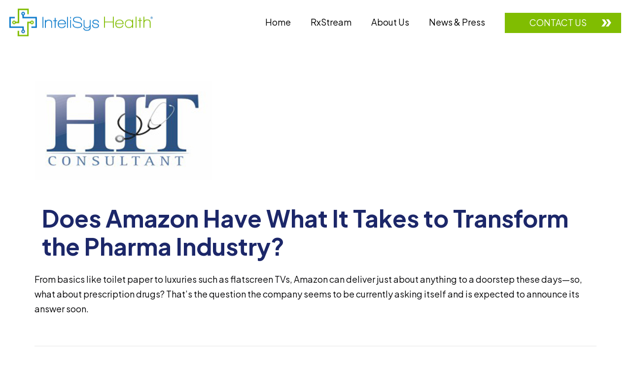

--- FILE ---
content_type: text/html; charset=UTF-8
request_url: https://www.intelisyshealth.com/does-amazon-have-what-it-takes-to-transform-the-pharma-industry/
body_size: 12594
content:
<!DOCTYPE html>
<html lang="en-US">
    <head>
        <meta charset="UTF-8" />
        <meta content="width=device-width, initial-scale=1.0" name="viewport">
        <link rel="pingback" href="https://www.intelisyshealth.com/xmlrpc.php" /><title>Does Amazon Have What It Takes to Transform the Pharma Industry? | InteliSys Health</title>
<link data-rocket-prefetch href="https://fonts.googleapis.com" rel="dns-prefetch">
<link data-rocket-prefetch href="https://www.googletagmanager.com" rel="dns-prefetch">
<link data-rocket-prefetch href="https://cdn.userway.org" rel="dns-prefetch">
<link data-rocket-preload as="style" href="https://fonts.googleapis.com/css2?family=Montserrat&#038;family=Plus+Jakarta+Sans:wght@200;300;400;500;600;700;800&#038;display=swap" rel="preload">
<link data-rocket-preload as="style" href="https://fonts.googleapis.com/css?family=Inter%3A200%2C300%2C400%2C500%2C600%2C700%2C800%2C900%7CJost%3A300%2C400%2C500%2C600%2C700%2C800%2C900%7CLato%7CRoboto%20Slab%3A100%2C300%2C400%2C700&#038;subset=latin%2Clatin%2Clatin%2Clatin&#038;display=swap" rel="preload">
<link href="https://fonts.googleapis.com/css2?family=Montserrat&#038;family=Plus+Jakarta+Sans:wght@200;300;400;500;600;700;800&#038;display=swap" media="print" onload="this.media=&#039;all&#039;" rel="stylesheet">
<noscript data-wpr-hosted-gf-parameters=""><link rel="stylesheet" href="https://fonts.googleapis.com/css2?family=Montserrat&#038;family=Plus+Jakarta+Sans:wght@200;300;400;500;600;700;800&#038;display=swap"></noscript>
<link href="https://fonts.googleapis.com/css?family=Inter%3A200%2C300%2C400%2C500%2C600%2C700%2C800%2C900%7CJost%3A300%2C400%2C500%2C600%2C700%2C800%2C900%7CLato%7CRoboto%20Slab%3A100%2C300%2C400%2C700&#038;subset=latin%2Clatin%2Clatin%2Clatin&#038;display=swap" media="print" onload="this.media=&#039;all&#039;" rel="stylesheet">
<noscript data-wpr-hosted-gf-parameters=""><link rel="stylesheet" href="https://fonts.googleapis.com/css?family=Inter%3A200%2C300%2C400%2C500%2C600%2C700%2C800%2C900%7CJost%3A300%2C400%2C500%2C600%2C700%2C800%2C900%7CLato%7CRoboto%20Slab%3A100%2C300%2C400%2C700&#038;subset=latin%2Clatin%2Clatin%2Clatin&#038;display=swap"></noscript><link rel="preload" data-rocket-preload as="image" href="https://www.intelisyshealth.com/wp-content/uploads/2018/05/hit-img.jpg" imagesrcset="https://www.intelisyshealth.com/wp-content/uploads/2018/05/hit-img.jpg 360w, https://www.intelisyshealth.com/wp-content/uploads/2018/05/hit-img-300x208.jpg 300w" imagesizes="(max-width: 360px) 100vw, 360px" fetchpriority="high">
<meta name='robots' content='max-image-preview:large' />
<link href='https://fonts.gstatic.com' crossorigin rel='preconnect' />
<link rel="alternate" type="application/rss+xml" title="InteliSys Health &raquo; Feed" href="https://www.intelisyshealth.com/feed/" />
<link rel="alternate" type="application/rss+xml" title="InteliSys Health &raquo; Comments Feed" href="https://www.intelisyshealth.com/comments/feed/" />
<link rel="alternate" type="application/rss+xml" title="InteliSys Health &raquo; Does Amazon Have What It Takes to Transform the Pharma Industry? Comments Feed" href="https://www.intelisyshealth.com/does-amazon-have-what-it-takes-to-transform-the-pharma-industry/feed/" />
<link rel="alternate" title="oEmbed (JSON)" type="application/json+oembed" href="https://www.intelisyshealth.com/wp-json/oembed/1.0/embed?url=https%3A%2F%2Fwww.intelisyshealth.com%2Fdoes-amazon-have-what-it-takes-to-transform-the-pharma-industry%2F" />
<link rel="alternate" title="oEmbed (XML)" type="text/xml+oembed" href="https://www.intelisyshealth.com/wp-json/oembed/1.0/embed?url=https%3A%2F%2Fwww.intelisyshealth.com%2Fdoes-amazon-have-what-it-takes-to-transform-the-pharma-industry%2F&#038;format=xml" />
<style id='wp-img-auto-sizes-contain-inline-css' type='text/css'>
img:is([sizes=auto i],[sizes^="auto," i]){contain-intrinsic-size:3000px 1500px}
/*# sourceURL=wp-img-auto-sizes-contain-inline-css */
</style>
<link rel='stylesheet' id='vc_extensions_admin_individual_hotspot-css' href='https://www.intelisyshealth.com/wp-content/plugins/vc-extensions-hotspot/css/admin_icon.css?ver=6.9' type='text/css' media='all' />
<style id='wp-emoji-styles-inline-css' type='text/css'>

	img.wp-smiley, img.emoji {
		display: inline !important;
		border: none !important;
		box-shadow: none !important;
		height: 1em !important;
		width: 1em !important;
		margin: 0 0.07em !important;
		vertical-align: -0.1em !important;
		background: none !important;
		padding: 0 !important;
	}
/*# sourceURL=wp-emoji-styles-inline-css */
</style>
<style id='wp-block-library-inline-css' type='text/css'>
:root{--wp-block-synced-color:#7a00df;--wp-block-synced-color--rgb:122,0,223;--wp-bound-block-color:var(--wp-block-synced-color);--wp-editor-canvas-background:#ddd;--wp-admin-theme-color:#007cba;--wp-admin-theme-color--rgb:0,124,186;--wp-admin-theme-color-darker-10:#006ba1;--wp-admin-theme-color-darker-10--rgb:0,107,160.5;--wp-admin-theme-color-darker-20:#005a87;--wp-admin-theme-color-darker-20--rgb:0,90,135;--wp-admin-border-width-focus:2px}@media (min-resolution:192dpi){:root{--wp-admin-border-width-focus:1.5px}}.wp-element-button{cursor:pointer}:root .has-very-light-gray-background-color{background-color:#eee}:root .has-very-dark-gray-background-color{background-color:#313131}:root .has-very-light-gray-color{color:#eee}:root .has-very-dark-gray-color{color:#313131}:root .has-vivid-green-cyan-to-vivid-cyan-blue-gradient-background{background:linear-gradient(135deg,#00d084,#0693e3)}:root .has-purple-crush-gradient-background{background:linear-gradient(135deg,#34e2e4,#4721fb 50%,#ab1dfe)}:root .has-hazy-dawn-gradient-background{background:linear-gradient(135deg,#faaca8,#dad0ec)}:root .has-subdued-olive-gradient-background{background:linear-gradient(135deg,#fafae1,#67a671)}:root .has-atomic-cream-gradient-background{background:linear-gradient(135deg,#fdd79a,#004a59)}:root .has-nightshade-gradient-background{background:linear-gradient(135deg,#330968,#31cdcf)}:root .has-midnight-gradient-background{background:linear-gradient(135deg,#020381,#2874fc)}:root{--wp--preset--font-size--normal:16px;--wp--preset--font-size--huge:42px}.has-regular-font-size{font-size:1em}.has-larger-font-size{font-size:2.625em}.has-normal-font-size{font-size:var(--wp--preset--font-size--normal)}.has-huge-font-size{font-size:var(--wp--preset--font-size--huge)}.has-text-align-center{text-align:center}.has-text-align-left{text-align:left}.has-text-align-right{text-align:right}.has-fit-text{white-space:nowrap!important}#end-resizable-editor-section{display:none}.aligncenter{clear:both}.items-justified-left{justify-content:flex-start}.items-justified-center{justify-content:center}.items-justified-right{justify-content:flex-end}.items-justified-space-between{justify-content:space-between}.screen-reader-text{border:0;clip-path:inset(50%);height:1px;margin:-1px;overflow:hidden;padding:0;position:absolute;width:1px;word-wrap:normal!important}.screen-reader-text:focus{background-color:#ddd;clip-path:none;color:#444;display:block;font-size:1em;height:auto;left:5px;line-height:normal;padding:15px 23px 14px;text-decoration:none;top:5px;width:auto;z-index:100000}html :where(.has-border-color){border-style:solid}html :where([style*=border-top-color]){border-top-style:solid}html :where([style*=border-right-color]){border-right-style:solid}html :where([style*=border-bottom-color]){border-bottom-style:solid}html :where([style*=border-left-color]){border-left-style:solid}html :where([style*=border-width]){border-style:solid}html :where([style*=border-top-width]){border-top-style:solid}html :where([style*=border-right-width]){border-right-style:solid}html :where([style*=border-bottom-width]){border-bottom-style:solid}html :where([style*=border-left-width]){border-left-style:solid}html :where(img[class*=wp-image-]){height:auto;max-width:100%}:where(figure){margin:0 0 1em}html :where(.is-position-sticky){--wp-admin--admin-bar--position-offset:var(--wp-admin--admin-bar--height,0px)}@media screen and (max-width:600px){html :where(.is-position-sticky){--wp-admin--admin-bar--position-offset:0px}}

/*# sourceURL=wp-block-library-inline-css */
</style><style id='global-styles-inline-css' type='text/css'>
:root{--wp--preset--aspect-ratio--square: 1;--wp--preset--aspect-ratio--4-3: 4/3;--wp--preset--aspect-ratio--3-4: 3/4;--wp--preset--aspect-ratio--3-2: 3/2;--wp--preset--aspect-ratio--2-3: 2/3;--wp--preset--aspect-ratio--16-9: 16/9;--wp--preset--aspect-ratio--9-16: 9/16;--wp--preset--color--black: #000000;--wp--preset--color--cyan-bluish-gray: #abb8c3;--wp--preset--color--white: #ffffff;--wp--preset--color--pale-pink: #f78da7;--wp--preset--color--vivid-red: #cf2e2e;--wp--preset--color--luminous-vivid-orange: #ff6900;--wp--preset--color--luminous-vivid-amber: #fcb900;--wp--preset--color--light-green-cyan: #7bdcb5;--wp--preset--color--vivid-green-cyan: #00d084;--wp--preset--color--pale-cyan-blue: #8ed1fc;--wp--preset--color--vivid-cyan-blue: #0693e3;--wp--preset--color--vivid-purple: #9b51e0;--wp--preset--gradient--vivid-cyan-blue-to-vivid-purple: linear-gradient(135deg,rgb(6,147,227) 0%,rgb(155,81,224) 100%);--wp--preset--gradient--light-green-cyan-to-vivid-green-cyan: linear-gradient(135deg,rgb(122,220,180) 0%,rgb(0,208,130) 100%);--wp--preset--gradient--luminous-vivid-amber-to-luminous-vivid-orange: linear-gradient(135deg,rgb(252,185,0) 0%,rgb(255,105,0) 100%);--wp--preset--gradient--luminous-vivid-orange-to-vivid-red: linear-gradient(135deg,rgb(255,105,0) 0%,rgb(207,46,46) 100%);--wp--preset--gradient--very-light-gray-to-cyan-bluish-gray: linear-gradient(135deg,rgb(238,238,238) 0%,rgb(169,184,195) 100%);--wp--preset--gradient--cool-to-warm-spectrum: linear-gradient(135deg,rgb(74,234,220) 0%,rgb(151,120,209) 20%,rgb(207,42,186) 40%,rgb(238,44,130) 60%,rgb(251,105,98) 80%,rgb(254,248,76) 100%);--wp--preset--gradient--blush-light-purple: linear-gradient(135deg,rgb(255,206,236) 0%,rgb(152,150,240) 100%);--wp--preset--gradient--blush-bordeaux: linear-gradient(135deg,rgb(254,205,165) 0%,rgb(254,45,45) 50%,rgb(107,0,62) 100%);--wp--preset--gradient--luminous-dusk: linear-gradient(135deg,rgb(255,203,112) 0%,rgb(199,81,192) 50%,rgb(65,88,208) 100%);--wp--preset--gradient--pale-ocean: linear-gradient(135deg,rgb(255,245,203) 0%,rgb(182,227,212) 50%,rgb(51,167,181) 100%);--wp--preset--gradient--electric-grass: linear-gradient(135deg,rgb(202,248,128) 0%,rgb(113,206,126) 100%);--wp--preset--gradient--midnight: linear-gradient(135deg,rgb(2,3,129) 0%,rgb(40,116,252) 100%);--wp--preset--font-size--small: 13px;--wp--preset--font-size--medium: 20px;--wp--preset--font-size--large: 36px;--wp--preset--font-size--x-large: 42px;--wp--preset--spacing--20: 0.44rem;--wp--preset--spacing--30: 0.67rem;--wp--preset--spacing--40: 1rem;--wp--preset--spacing--50: 1.5rem;--wp--preset--spacing--60: 2.25rem;--wp--preset--spacing--70: 3.38rem;--wp--preset--spacing--80: 5.06rem;--wp--preset--shadow--natural: 6px 6px 9px rgba(0, 0, 0, 0.2);--wp--preset--shadow--deep: 12px 12px 50px rgba(0, 0, 0, 0.4);--wp--preset--shadow--sharp: 6px 6px 0px rgba(0, 0, 0, 0.2);--wp--preset--shadow--outlined: 6px 6px 0px -3px rgb(255, 255, 255), 6px 6px rgb(0, 0, 0);--wp--preset--shadow--crisp: 6px 6px 0px rgb(0, 0, 0);}:where(.is-layout-flex){gap: 0.5em;}:where(.is-layout-grid){gap: 0.5em;}body .is-layout-flex{display: flex;}.is-layout-flex{flex-wrap: wrap;align-items: center;}.is-layout-flex > :is(*, div){margin: 0;}body .is-layout-grid{display: grid;}.is-layout-grid > :is(*, div){margin: 0;}:where(.wp-block-columns.is-layout-flex){gap: 2em;}:where(.wp-block-columns.is-layout-grid){gap: 2em;}:where(.wp-block-post-template.is-layout-flex){gap: 1.25em;}:where(.wp-block-post-template.is-layout-grid){gap: 1.25em;}.has-black-color{color: var(--wp--preset--color--black) !important;}.has-cyan-bluish-gray-color{color: var(--wp--preset--color--cyan-bluish-gray) !important;}.has-white-color{color: var(--wp--preset--color--white) !important;}.has-pale-pink-color{color: var(--wp--preset--color--pale-pink) !important;}.has-vivid-red-color{color: var(--wp--preset--color--vivid-red) !important;}.has-luminous-vivid-orange-color{color: var(--wp--preset--color--luminous-vivid-orange) !important;}.has-luminous-vivid-amber-color{color: var(--wp--preset--color--luminous-vivid-amber) !important;}.has-light-green-cyan-color{color: var(--wp--preset--color--light-green-cyan) !important;}.has-vivid-green-cyan-color{color: var(--wp--preset--color--vivid-green-cyan) !important;}.has-pale-cyan-blue-color{color: var(--wp--preset--color--pale-cyan-blue) !important;}.has-vivid-cyan-blue-color{color: var(--wp--preset--color--vivid-cyan-blue) !important;}.has-vivid-purple-color{color: var(--wp--preset--color--vivid-purple) !important;}.has-black-background-color{background-color: var(--wp--preset--color--black) !important;}.has-cyan-bluish-gray-background-color{background-color: var(--wp--preset--color--cyan-bluish-gray) !important;}.has-white-background-color{background-color: var(--wp--preset--color--white) !important;}.has-pale-pink-background-color{background-color: var(--wp--preset--color--pale-pink) !important;}.has-vivid-red-background-color{background-color: var(--wp--preset--color--vivid-red) !important;}.has-luminous-vivid-orange-background-color{background-color: var(--wp--preset--color--luminous-vivid-orange) !important;}.has-luminous-vivid-amber-background-color{background-color: var(--wp--preset--color--luminous-vivid-amber) !important;}.has-light-green-cyan-background-color{background-color: var(--wp--preset--color--light-green-cyan) !important;}.has-vivid-green-cyan-background-color{background-color: var(--wp--preset--color--vivid-green-cyan) !important;}.has-pale-cyan-blue-background-color{background-color: var(--wp--preset--color--pale-cyan-blue) !important;}.has-vivid-cyan-blue-background-color{background-color: var(--wp--preset--color--vivid-cyan-blue) !important;}.has-vivid-purple-background-color{background-color: var(--wp--preset--color--vivid-purple) !important;}.has-black-border-color{border-color: var(--wp--preset--color--black) !important;}.has-cyan-bluish-gray-border-color{border-color: var(--wp--preset--color--cyan-bluish-gray) !important;}.has-white-border-color{border-color: var(--wp--preset--color--white) !important;}.has-pale-pink-border-color{border-color: var(--wp--preset--color--pale-pink) !important;}.has-vivid-red-border-color{border-color: var(--wp--preset--color--vivid-red) !important;}.has-luminous-vivid-orange-border-color{border-color: var(--wp--preset--color--luminous-vivid-orange) !important;}.has-luminous-vivid-amber-border-color{border-color: var(--wp--preset--color--luminous-vivid-amber) !important;}.has-light-green-cyan-border-color{border-color: var(--wp--preset--color--light-green-cyan) !important;}.has-vivid-green-cyan-border-color{border-color: var(--wp--preset--color--vivid-green-cyan) !important;}.has-pale-cyan-blue-border-color{border-color: var(--wp--preset--color--pale-cyan-blue) !important;}.has-vivid-cyan-blue-border-color{border-color: var(--wp--preset--color--vivid-cyan-blue) !important;}.has-vivid-purple-border-color{border-color: var(--wp--preset--color--vivid-purple) !important;}.has-vivid-cyan-blue-to-vivid-purple-gradient-background{background: var(--wp--preset--gradient--vivid-cyan-blue-to-vivid-purple) !important;}.has-light-green-cyan-to-vivid-green-cyan-gradient-background{background: var(--wp--preset--gradient--light-green-cyan-to-vivid-green-cyan) !important;}.has-luminous-vivid-amber-to-luminous-vivid-orange-gradient-background{background: var(--wp--preset--gradient--luminous-vivid-amber-to-luminous-vivid-orange) !important;}.has-luminous-vivid-orange-to-vivid-red-gradient-background{background: var(--wp--preset--gradient--luminous-vivid-orange-to-vivid-red) !important;}.has-very-light-gray-to-cyan-bluish-gray-gradient-background{background: var(--wp--preset--gradient--very-light-gray-to-cyan-bluish-gray) !important;}.has-cool-to-warm-spectrum-gradient-background{background: var(--wp--preset--gradient--cool-to-warm-spectrum) !important;}.has-blush-light-purple-gradient-background{background: var(--wp--preset--gradient--blush-light-purple) !important;}.has-blush-bordeaux-gradient-background{background: var(--wp--preset--gradient--blush-bordeaux) !important;}.has-luminous-dusk-gradient-background{background: var(--wp--preset--gradient--luminous-dusk) !important;}.has-pale-ocean-gradient-background{background: var(--wp--preset--gradient--pale-ocean) !important;}.has-electric-grass-gradient-background{background: var(--wp--preset--gradient--electric-grass) !important;}.has-midnight-gradient-background{background: var(--wp--preset--gradient--midnight) !important;}.has-small-font-size{font-size: var(--wp--preset--font-size--small) !important;}.has-medium-font-size{font-size: var(--wp--preset--font-size--medium) !important;}.has-large-font-size{font-size: var(--wp--preset--font-size--large) !important;}.has-x-large-font-size{font-size: var(--wp--preset--font-size--x-large) !important;}
/*# sourceURL=global-styles-inline-css */
</style>

<style id='classic-theme-styles-inline-css' type='text/css'>
/*! This file is auto-generated */
.wp-block-button__link{color:#fff;background-color:#32373c;border-radius:9999px;box-shadow:none;text-decoration:none;padding:calc(.667em + 2px) calc(1.333em + 2px);font-size:1.125em}.wp-block-file__button{background:#32373c;color:#fff;text-decoration:none}
/*# sourceURL=/wp-includes/css/classic-themes.min.css */
</style>
<link rel='stylesheet' id='rs-plugin-settings-css' href='https://www.intelisyshealth.com/wp-content/plugins/revslider/public/assets/css/rs6.css?ver=6.1.5' type='text/css' media='all' />
<style id='rs-plugin-settings-inline-css' type='text/css'>
#rs-demo-id {}
/*# sourceURL=rs-plugin-settings-inline-css */
</style>
<link rel='stylesheet' id='lambda-bootstrap-css' href='https://www.intelisyshealth.com/wp-content/themes/lambda/assets/css/bootstrap.min.css?ver=6.9' type='text/css' media='all' />
<link rel='stylesheet' id='mediaelement-css' href='https://www.intelisyshealth.com/wp-includes/js/mediaelement/mediaelementplayer-legacy.min.css?ver=4.2.17' type='text/css' media='all' />
<link rel='stylesheet' id='wp-mediaelement-css' href='https://www.intelisyshealth.com/wp-includes/js/mediaelement/wp-mediaelement.min.css?ver=6.9' type='text/css' media='all' />
<link rel='stylesheet' id='lambda-theme-css' href='https://www.intelisyshealth.com/wp-content/themes/lambda/assets/css/theme.min.css?ver=6.9' type='text/css' media='all' />
<link rel='stylesheet' id='lambda-vc-frontend-css' href='https://www.intelisyshealth.com/wp-content/themes/lambda/inc/assets/stylesheets/visual-composer/vc-frontend.css?ver=6.9' type='text/css' media='all' />
<link rel='stylesheet' id='lambda-theme-stack-css' href='https://www.intelisyshealth.com/wp-content/uploads/lambda/stack-5.css?ver=6.9' type='text/css' media='all' />
<script type="text/javascript" src="https://www.intelisyshealth.com/wp-includes/js/jquery/jquery.min.js?ver=3.7.1" id="jquery-core-js"></script>
<script type="text/javascript" src="https://www.intelisyshealth.com/wp-includes/js/jquery/jquery-migrate.min.js?ver=3.4.1" id="jquery-migrate-js"></script>
<script type="text/javascript" src="https://www.intelisyshealth.com/wp-content/plugins/revslider/public/assets/js/revolution.tools.min.js?ver=6.0" id="tp-tools-js"></script>
<script type="text/javascript" src="https://www.intelisyshealth.com/wp-content/plugins/revslider/public/assets/js/rs6.min.js?ver=6.1.5" id="revmin-js"></script>
<link rel="https://api.w.org/" href="https://www.intelisyshealth.com/wp-json/" /><link rel="alternate" title="JSON" type="application/json" href="https://www.intelisyshealth.com/wp-json/wp/v2/posts/622" /><link rel="EditURI" type="application/rsd+xml" title="RSD" href="https://www.intelisyshealth.com/xmlrpc.php?rsd" />
<meta name="generator" content="WordPress 6.9" />
<link rel="canonical" href="https://www.intelisyshealth.com/does-amazon-have-what-it-takes-to-transform-the-pharma-industry/" />
<link rel='shortlink' href='https://www.intelisyshealth.com/?p=622' />
<meta name="generator" content="Powered by WPBakery Page Builder - drag and drop page builder for WordPress."/>
<meta name="generator" content="Powered by Slider Revolution 6.1.5 - responsive, Mobile-Friendly Slider Plugin for WordPress with comfortable drag and drop interface." />
<link rel="icon" href="https://www.intelisyshealth.com/wp-content/uploads/2022/09/favicon.png" sizes="32x32" />
<link rel="icon" href="https://www.intelisyshealth.com/wp-content/uploads/2022/09/favicon.png" sizes="192x192" />
<link rel="apple-touch-icon" href="https://www.intelisyshealth.com/wp-content/uploads/2022/09/favicon.png" />
<meta name="msapplication-TileImage" content="https://www.intelisyshealth.com/wp-content/uploads/2022/09/favicon.png" />
<script type="text/javascript">function setREVStartSize(t){try{var h,e=document.getElementById(t.c).parentNode.offsetWidth;if(e=0===e||isNaN(e)?window.innerWidth:e,t.tabw=void 0===t.tabw?0:parseInt(t.tabw),t.thumbw=void 0===t.thumbw?0:parseInt(t.thumbw),t.tabh=void 0===t.tabh?0:parseInt(t.tabh),t.thumbh=void 0===t.thumbh?0:parseInt(t.thumbh),t.tabhide=void 0===t.tabhide?0:parseInt(t.tabhide),t.thumbhide=void 0===t.thumbhide?0:parseInt(t.thumbhide),t.mh=void 0===t.mh||""==t.mh||"auto"===t.mh?0:parseInt(t.mh,0),"fullscreen"===t.layout||"fullscreen"===t.l)h=Math.max(t.mh,window.innerHeight);else{for(var i in t.gw=Array.isArray(t.gw)?t.gw:[t.gw],t.rl)void 0!==t.gw[i]&&0!==t.gw[i]||(t.gw[i]=t.gw[i-1]);for(var i in t.gh=void 0===t.el||""===t.el||Array.isArray(t.el)&&0==t.el.length?t.gh:t.el,t.gh=Array.isArray(t.gh)?t.gh:[t.gh],t.rl)void 0!==t.gh[i]&&0!==t.gh[i]||(t.gh[i]=t.gh[i-1]);var r,a=new Array(t.rl.length),n=0;for(var i in t.tabw=t.tabhide>=e?0:t.tabw,t.thumbw=t.thumbhide>=e?0:t.thumbw,t.tabh=t.tabhide>=e?0:t.tabh,t.thumbh=t.thumbhide>=e?0:t.thumbh,t.rl)a[i]=t.rl[i]<window.innerWidth?0:t.rl[i];for(var i in r=a[0],a)r>a[i]&&0<a[i]&&(r=a[i],n=i);var d=e>t.gw[n]+t.tabw+t.thumbw?1:(e-(t.tabw+t.thumbw))/t.gw[n];h=t.gh[n]*d+(t.tabh+t.thumbh)}void 0===window.rs_init_css&&(window.rs_init_css=document.head.appendChild(document.createElement("style"))),document.getElementById(t.c).height=h,window.rs_init_css.innerHTML+="#"+t.c+"_wrapper { height: "+h+"px }"}catch(t){console.log("Failure at Presize of Slider:"+t)}};</script>
		<style type="text/css" id="wp-custom-css">
			#media_image-2 img, #media_image-3 img, #media_image-4 img, #media_image-5 img  {
	width: 130px;
	object-fit: cover;
	margin-top: 8px;
}


@media only screen and (min-width: 1199px) {
  #media_image-2 img, #media_image-3 img, #media_image-4 img, #media_image-5 img {
	width: 130px;
	float: left;
	object-fit: cover;
		margin-top: 5px;
}
}		</style>
		<script type="text/javascript">jQuery(document).ready(function(){
	jQuery('.navbar-toggle').append('<span style="display:none">test</span>');
	jQuery('.social-icons li a').append('<span style="display:none">test</span>');
	jQuery('.go-top').append('<span style="display:none">test</span>');
	jQuery('.tooltipstered').append('<span style="display:none">test</span>');

});</script><noscript><style> .wpb_animate_when_almost_visible { opacity: 1; }</style></noscript>        
        <link rel="stylesheet" href="https://www.intelisyshealth.com/wp-content/themes/lambda/assets/css/cust-animation.css">
        <link rel="stylesheet" href="https://www.intelisyshealth.com/wp-content/themes/lambda/assets/css/custom.css">
    <meta name="generator" content="WP Rocket 3.20.2" data-wpr-features="wpr_preconnect_external_domains wpr_oci wpr_preload_links wpr_desktop" /></head>
    <body class="wp-singular post-template-default single single-post postid-622 single-format-standard wp-theme-lambda wpb-js-composer js-comp-ver-6.0.5 vc_responsive">
        <div  class="pace-overlay"></div>
        <div  id="masthead" class="menu navbar navbar-static-top header-logo-left-menu-right oxy-mega-menu navbar-sticky navbar-not-mobile-stuck text-none" role="banner">
    <div  class="container-fullwidth">
        <div class="navbar-header">
            <button type="button" class="navbar-toggle collapsed" data-toggle="collapse" data-target=".main-navbar">
                <span class="icon-bar"></span>
                <span class="icon-bar"></span>
                <span class="icon-bar"></span>
            </button>
            <a href="https://www.intelisyshealth.com" class="navbar-brand">
            <img src="https://www.intelisyshealth.com/wp-content/uploads/2022/09/IntelliSys_Health.svg" alt="InteliSys Health">
        </a>
        </div>
        <div class="nav-container">
            <nav class="collapse navbar-collapse main-navbar logo-navbar navbar-right" role="navigation">
                <div class="menu-container"><ul id="menu-primary-header-menu" class="nav navbar-nav"><li id="menu-item-17" class="menu-item menu-item-type-post_type menu-item-object-page menu-item-home menu-item-17"><a href="https://www.intelisyshealth.com/">Home</a></li>
<li id="menu-item-573" class="menu-item menu-item-type-post_type menu-item-object-page menu-item-573"><a href="https://www.intelisyshealth.com/rxstream/">RxStream</a></li>
<li id="menu-item-419" class="menu-item menu-item-type-custom menu-item-object-custom menu-item-has-children menu-item-419 dropdown"><a href="#" data-toggle="dropdown" class="dropdown-toggle">About Us</a><ul role="menu" class="dropdown-menu dropdown-menu-left">	<li id="menu-item-490" class="menu-item menu-item-type-post_type menu-item-object-page menu-item-490"><a href="https://www.intelisyshealth.com/leadership/">Leadership</a></li>
	<li id="menu-item-491" class="menu-item menu-item-type-post_type menu-item-object-page menu-item-491"><a href="https://www.intelisyshealth.com/the-company/">The Company</a></li>
</ul>
</li>
<li id="menu-item-574" class="menu-item menu-item-type-post_type menu-item-object-page menu-item-574"><a href="https://www.intelisyshealth.com/news-press/">News &#038; Press</a></li>
<li id="menu-item-214" class="menu-item menu-item-type-post_type menu-item-object-page menu-item-214"><a href="https://www.intelisyshealth.com/contact/">Contact Us</a></li>
</ul></div><div class="menu-sidebar">
    </div>
            </nav>
        </div>
    </div>
</div>
        <div  id="content" role="main"><section  class="section">
    <div  class="container">
        <div class="row element-top-50 element-bottom-50">
            <div class="col-md-12 blog-list-layout-normal">
                <article id="post-622" class="post-622 post type-post status-publish format-standard has-post-thumbnail hentry category-uncategorized">
    
            <div class="post-media">
            <div class="figure fade-in text-center figcaption-middle">
            <a href="https://www.intelisyshealth.com/wp-content/uploads/2018/05/hit-img.jpg" class="figure-image magnific">
                            <img width="360" height="250" src="https://www.intelisyshealth.com/wp-content/uploads/2018/05/hit-img.jpg" class="attachment-full size-full wp-post-image" alt="Does Amazon Have What It Takes to Transform the Pharma Industry?" decoding="async" fetchpriority="high" srcset="https://www.intelisyshealth.com/wp-content/uploads/2018/05/hit-img.jpg 360w, https://www.intelisyshealth.com/wp-content/uploads/2018/05/hit-img-300x208.jpg 300w" sizes="(max-width: 360px) 100vw, 360px" />                        <div class="figure-overlay">
                <div class="figure-overlay-container">
                    <div class="figure-caption">
                        <span class="figure-overlay-icons">
                            <i class="icon-plus"></i>
                        </span>
                    </div>
                </div>
            </div>
        </a>
    </div>
        </div>
    
            <header class="post-head small-screen-center">
            <h1 class="post-title">
            Does Amazon Have What It Takes to Transform the Pharma Industry?        </h1>
    
            <div class="post-details">
    <span class="post-date">
        <i class="icon-clock"></i>
        December 6, 2017    </span>
    <span class="post-author">
        <i class="icon-head"></i>
        <a href="https://www.intelisyshealth.com/author/poptechteam/">
            poptechteam        </a>
    </span>
    <span class="post-category">
        <i class="icon-clipboard"></i>
        <a href="https://www.intelisyshealth.com/category/uncategorized/" rel="tag">Uncategorized</a>    </span>
    <span class="post-link">
        <i class="icon-speech-bubble"></i>
        <a href="https://www.intelisyshealth.com/does-amazon-have-what-it-takes-to-transform-the-pharma-industry/#respond">No comments</a>    </span>
</div>    </header>    
    <div class="post-body">
        <p>From basics like toilet paper to luxuries such as flatscreen TVs, Amazon can deliver just about anything to a doorstep these days—so, what about prescription drugs? That’s the question the company seems to be currently asking itself and is expected to announce its answer soon.</p>
    </div>

        

<div class="row">
    <div class="col-md-8">
        <div class="small-screen-center post-extras">
            <div class="post-tags">
                            </div>
        </div>
    </div>

        <div class="col-md-4">
        <div class="text-right small-screen-center post-share">
                <div class="element-top-0 element-bottom-0" data-os-animation="none" data-os-animation-delay="0s">
                <ul class="social-icons text-normal social-sm social-simple social-circle ">
                            <li>
                    <a href="https://twitter.com/share?url=https://www.intelisyshealth.com/does-amazon-have-what-it-takes-to-transform-the-pharma-industry/" target="_blank"  data-iconcolor="#00acee">
                        <i class="fa fa-twitter"></i>
                    </a>
                </li>
                                        <li>
                    <a href="https://plus.google.com/share?url=https://www.intelisyshealth.com/does-amazon-have-what-it-takes-to-transform-the-pharma-industry/&#038;images=https://www.intelisyshealth.com/wp-content/uploads/2018/05/hit-img-150x150.jpg" target="_blank"  data-iconcolor="#dd1812">
                        <i class="fa fa-google-plus"></i>
                    </a>
                </li>
                                        <li>
                    <a href="https://www.facebook.com/sharer/sharer.php?u=https://www.intelisyshealth.com/does-amazon-have-what-it-takes-to-transform-the-pharma-industry/" target="_blank"  data-iconcolor="#3b5998">
                        <i class="fa fa-facebook"></i>
                    </a>
                </li>
                                        <li>
                    <a href="//pinterest.com/pin/create/button/?url=https://www.intelisyshealth.com/does-amazon-have-what-it-takes-to-transform-the-pharma-industry/&#038;description=Does%20Amazon%20Have%20What%20It%20Takes%20to%20Transform%20the%20Pharma%20Industry%3F&#038;media=https://www.intelisyshealth.com/wp-content/uploads/2018/05/hit-img-150x150.jpg" target="_blank"  data-iconcolor="#C92228">
                        <i class="fa fa-pinterest"></i>
                    </a>
                </li>
                                        <li>
                    <a href="//linkedin.com/shareArticle?mini=true&#038;url=https://www.intelisyshealth.com/does-amazon-have-what-it-takes-to-transform-the-pharma-industry/&#038;title=Does%20Amazon%20Have%20What%20It%20Takes%20to%20Transform%20the%20Pharma%20Industry%3F" target="_blank"  data-iconcolor="#007bb6">
                        <i class="fa fa-linkedin"></i>
                    </a>
                </li>
                                        <li>
                    <a href="http://vk.com/share.php?url=https://www.intelisyshealth.com/does-amazon-have-what-it-takes-to-transform-the-pharma-industry/&#038;title=Does%20Amazon%20Have%20What%20It%20Takes%20to%20Transform%20the%20Pharma%20Industry%3F&#038;image=https://www.intelisyshealth.com/wp-content/uploads/2018/05/hit-img-150x150.jpg" target="_blank"  data-iconcolor="#45668e">
                        <i class="fa fa-vk"></i>
                    </a>
                </li>
                    </ul>
    </div>        </div>
    </div>
    </div>

    <span class="hide"><span class="author vcard"><span class="fn">poptechteam</span></span><span class="entry-title">Does Amazon Have What It Takes to Transform the Pharma Industry?</span><time class="entry-date updated" datetime="2017-12-06T04:10:31+00:00">12.06.2017</time></span></article><nav id="nav-below" class="post-navigation">
    <ul class="pager">
                    <li class="previous">
                <a class="btn btn-primary btn-icon btn-icon-left" rel="prev" href="https://www.intelisyshealth.com/jury-is-out-on-possible-effects-of-cvs-aetna-merger-could-result-in-fewer-choices-for-aetna-enrollees-observers-say/">
                    <i class="fa fa-angle-left"></i>
                    Previous                </a>
            </li>
                            <li class="next">
                <a class="btn btn-primary btn-icon btn-icon-right" rel="next" href="https://www.intelisyshealth.com/the-cvs-health-aetna-deal-are-patients-winners-or-losers-how-will-amazon-and-google-react-8-key-questions-answered/">
                    Next                    <i class="fa fa-angle-right"></i>
                </a>
            </li>
            </ul>
</nav><!-- nav-below -->
            </div>
        </div>
    </div>
</section>                                    <section class="section section-upper-footer" >
                    <div  class="container">
                        <div class="row element-top-20 element-bottom-20 footer-columns-1" >
                                                            <div class="col-sm-12">
                                    <div id="custom_html-3" class="widget_text sidebar-widget  widget_custom_html"><div class="textwidget custom-html-widget"><div class="footer-top-logo">
	<div class="row">
	<div class="col-md-6 col-sm-6">
	<img src="https://www.intelisyshealth.com/wp-content/uploads/2022/09/IntelliSys_Health.svg" alt="footer-logo" width="397px">
	</div>
	<div class="col-md-6 col-sm-6">
	<img src="https://www.intelisyshealth.com/wp-content/uploads/2022/09/Rxstream-logo.svg" alt="footer-logo-rx" width="303px">
	</div>
</div>
	</div></div></div>                                </div>
                                                    </div>
                    </div>
                </section>
            
                            <footer  id="footer" role="contentinfo">
                    <section  class="section">
                        <div class="container">
                            <div class="row element-top-60 element-bottom-60 footer-columns-4">
                                                                    <div class="col-sm-3">
                                        <div id="custom_html-4" class="widget_text sidebar-widget  widget_custom_html"><h3 class="sidebar-header">CONTACT US</h3><div class="textwidget custom-html-widget"><a class="footer-email" href="mailto:info@intelisyshealth.com"> info@intelisyshealth.com </a></div></div><div id="media_image-2" class="sidebar-widget  widget_media_image"><img width="300" height="120" src="https://www.intelisyshealth.com/wp-content/uploads/2024/12/ProudMemberOf.png" class="image wp-image-845  attachment-full size-full" alt="" style="max-width: 100%; height: auto;" decoding="async" loading="lazy" /></div><div id="media_image-3" class="sidebar-widget  widget_media_image"><img width="300" height="120" src="https://www.intelisyshealth.com/wp-content/uploads/2024/12/ncpa.png" class="image wp-image-846  attachment-full size-full" alt="" style="max-width: 100%; height: auto;" decoding="async" loading="lazy" /></div><div id="media_image-4" class="sidebar-widget  widget_media_image"><img width="300" height="120" src="https://www.intelisyshealth.com/wp-content/uploads/2024/12/SOC-2-Badge1.png" class="image wp-image-847  attachment-full size-full" alt="" style="max-width: 100%; height: auto;" decoding="async" loading="lazy" /></div><div id="media_image-5" class="sidebar-widget  widget_media_image"><img width="300" height="120" src="https://www.intelisyshealth.com/wp-content/uploads/2024/12/HIPAA-Compliant-Badge.png" class="image wp-image-848  attachment-full size-full" alt="" style="max-width: 100%; height: auto;" decoding="async" loading="lazy" /></div>                                    </div>
                                                                    <div class="col-sm-3">
                                        <div id="nav_menu-2" class="sidebar-widget  widget_nav_menu"><h3 class="sidebar-header">SITE MAP</h3><div class="menu-site-map-container"><ul id="menu-site-map" class="menu"><li id="menu-item-422" class="menu-item menu-item-type-post_type menu-item-object-page menu-item-home menu-item-422"><a href="https://www.intelisyshealth.com/">Home</a></li>
<li id="menu-item-669" class="menu-item menu-item-type-post_type menu-item-object-page menu-item-669"><a href="https://www.intelisyshealth.com/rxstream/">RxStream</a></li>
<li id="menu-item-668" class="menu-item menu-item-type-post_type menu-item-object-page menu-item-668"><a href="https://www.intelisyshealth.com/leadership/">Leadership</a></li>
<li id="menu-item-667" class="menu-item menu-item-type-post_type menu-item-object-page menu-item-667"><a href="https://www.intelisyshealth.com/contact/">Contact Us</a></li>
</ul></div></div>                                    </div>
                                                                    <div class="col-sm-3">
                                        <div id="nav_menu-3" class="sidebar-widget  widget_nav_menu"><h3 class="sidebar-header">Resources</h3><div class="menu-resources-container"><ul id="menu-resources" class="menu"><li id="menu-item-670" class="menu-item menu-item-type-post_type menu-item-object-page menu-item-670"><a href="https://www.intelisyshealth.com/news-press/">News &#038; Press</a></li>
<li id="menu-item-671" class="menu-item menu-item-type-post_type menu-item-object-page menu-item-671"><a href="https://www.intelisyshealth.com/contact/">Contact Us</a></li>
<li id="menu-item-863" class="menu-item menu-item-type-custom menu-item-object-custom menu-item-863"><a href="https://www.intelisyshealth.com/wp-content/uploads/2025/04/BIF-2-17-25-1.pdf">Rebate Formulary</a></li>
</ul></div></div>                                    </div>
                                                                    <div class="col-sm-3">
                                        <div id="oxywidgetsocial-2" class="sidebar-widget  widget_social"><h3 class="sidebar-header">Get social</h3><ul class="unstyled inline social-icons social-simple social-normal"><li><a  data-iconcolor="#00acee" href="#"><i class="fa fa-twitter"></i></a></li><li><a  data-iconcolor="#5FB0D5" href="#"><i class="fa fa-linkedin"></i></a></li></ul></div>                                    </div>
                                                            </div>
                        </div>
                    </section>
                                            <section  class="section subfooter">
                            <div class="container">
                                <div class="row element-top-10 element-bottom-10 footer-columns-1">
                                                                            <div class="col-sm-12">
                                            <div id="custom_html-6" class="widget_text sidebar-widget  widget_custom_html"><div class="textwidget custom-html-widget">© Copyright 2022 InteliSys Health. All Rights Reserved. Patent Pending</div></div>                                        </div>
                                                                    </div>
                            </div>
                        </section>
                                    </footer>
                    
        </div>
        <!-- Fixing the Back to top button -->
                            <a href="javascript:void(0)" class="go-top go-top-square ">
                <i class="fa fa-angle-up"></i>
            </a>
        
                            <!-- Google tag (gtag.js) -->
<script async src="https://www.googletagmanager.com/gtag/js?id=G-KQG4R50G8W"></script>
<script>
  window.dataLayer = window.dataLayer || [];
  function gtag(){dataLayer.push(arguments);}
  gtag('js', new Date());

  gtag('config', 'G-KQG4R50G8W');
</script>



<!-- Google tag (gtag.js) -->
<script async src="https://www.googletagmanager.com/gtag/js?id=G-KQG4R50G8W"></script>
<script>
  window.dataLayer = window.dataLayer || [];
  function gtag(){dataLayer.push(arguments);}
  gtag('js', new Date());

  gtag('config', 'A-174500714-1');
</script>

                        <script type="speculationrules">
{"prefetch":[{"source":"document","where":{"and":[{"href_matches":"/*"},{"not":{"href_matches":["/wp-*.php","/wp-admin/*","/wp-content/uploads/*","/wp-content/*","/wp-content/plugins/*","/wp-content/themes/lambda/*","/*\\?(.+)"]}},{"not":{"selector_matches":"a[rel~=\"nofollow\"]"}},{"not":{"selector_matches":".no-prefetch, .no-prefetch a"}}]},"eagerness":"conservative"}]}
</script>
<script type="text/javascript" src="https://www.intelisyshealth.com/wp-content/plugins/auto-image-alt/js/auto_image_alt.js?ver=1.1" id="auto_image_alt-js"></script>
<script type="text/javascript" src="https://www.intelisyshealth.com/wp-includes/js/comment-reply.min.js?ver=6.9" id="comment-reply-js" async="async" data-wp-strategy="async" fetchpriority="low"></script>
<script type="text/javascript" id="rocket-browser-checker-js-after">
/* <![CDATA[ */
"use strict";var _createClass=function(){function defineProperties(target,props){for(var i=0;i<props.length;i++){var descriptor=props[i];descriptor.enumerable=descriptor.enumerable||!1,descriptor.configurable=!0,"value"in descriptor&&(descriptor.writable=!0),Object.defineProperty(target,descriptor.key,descriptor)}}return function(Constructor,protoProps,staticProps){return protoProps&&defineProperties(Constructor.prototype,protoProps),staticProps&&defineProperties(Constructor,staticProps),Constructor}}();function _classCallCheck(instance,Constructor){if(!(instance instanceof Constructor))throw new TypeError("Cannot call a class as a function")}var RocketBrowserCompatibilityChecker=function(){function RocketBrowserCompatibilityChecker(options){_classCallCheck(this,RocketBrowserCompatibilityChecker),this.passiveSupported=!1,this._checkPassiveOption(this),this.options=!!this.passiveSupported&&options}return _createClass(RocketBrowserCompatibilityChecker,[{key:"_checkPassiveOption",value:function(self){try{var options={get passive(){return!(self.passiveSupported=!0)}};window.addEventListener("test",null,options),window.removeEventListener("test",null,options)}catch(err){self.passiveSupported=!1}}},{key:"initRequestIdleCallback",value:function(){!1 in window&&(window.requestIdleCallback=function(cb){var start=Date.now();return setTimeout(function(){cb({didTimeout:!1,timeRemaining:function(){return Math.max(0,50-(Date.now()-start))}})},1)}),!1 in window&&(window.cancelIdleCallback=function(id){return clearTimeout(id)})}},{key:"isDataSaverModeOn",value:function(){return"connection"in navigator&&!0===navigator.connection.saveData}},{key:"supportsLinkPrefetch",value:function(){var elem=document.createElement("link");return elem.relList&&elem.relList.supports&&elem.relList.supports("prefetch")&&window.IntersectionObserver&&"isIntersecting"in IntersectionObserverEntry.prototype}},{key:"isSlowConnection",value:function(){return"connection"in navigator&&"effectiveType"in navigator.connection&&("2g"===navigator.connection.effectiveType||"slow-2g"===navigator.connection.effectiveType)}}]),RocketBrowserCompatibilityChecker}();
//# sourceURL=rocket-browser-checker-js-after
/* ]]> */
</script>
<script type="text/javascript" id="rocket-preload-links-js-extra">
/* <![CDATA[ */
var RocketPreloadLinksConfig = {"excludeUris":"/(?:.+/)?feed(?:/(?:.+/?)?)?$|/(?:.+/)?embed/|/(index.php/)?(.*)wp-json(/.*|$)|/refer/|/go/|/recommend/|/recommends/","usesTrailingSlash":"1","imageExt":"jpg|jpeg|gif|png|tiff|bmp|webp|avif|pdf|doc|docx|xls|xlsx|php","fileExt":"jpg|jpeg|gif|png|tiff|bmp|webp|avif|pdf|doc|docx|xls|xlsx|php|html|htm","siteUrl":"https://www.intelisyshealth.com","onHoverDelay":"100","rateThrottle":"3"};
//# sourceURL=rocket-preload-links-js-extra
/* ]]> */
</script>
<script type="text/javascript" id="rocket-preload-links-js-after">
/* <![CDATA[ */
(function() {
"use strict";var r="function"==typeof Symbol&&"symbol"==typeof Symbol.iterator?function(e){return typeof e}:function(e){return e&&"function"==typeof Symbol&&e.constructor===Symbol&&e!==Symbol.prototype?"symbol":typeof e},e=function(){function i(e,t){for(var n=0;n<t.length;n++){var i=t[n];i.enumerable=i.enumerable||!1,i.configurable=!0,"value"in i&&(i.writable=!0),Object.defineProperty(e,i.key,i)}}return function(e,t,n){return t&&i(e.prototype,t),n&&i(e,n),e}}();function i(e,t){if(!(e instanceof t))throw new TypeError("Cannot call a class as a function")}var t=function(){function n(e,t){i(this,n),this.browser=e,this.config=t,this.options=this.browser.options,this.prefetched=new Set,this.eventTime=null,this.threshold=1111,this.numOnHover=0}return e(n,[{key:"init",value:function(){!this.browser.supportsLinkPrefetch()||this.browser.isDataSaverModeOn()||this.browser.isSlowConnection()||(this.regex={excludeUris:RegExp(this.config.excludeUris,"i"),images:RegExp(".("+this.config.imageExt+")$","i"),fileExt:RegExp(".("+this.config.fileExt+")$","i")},this._initListeners(this))}},{key:"_initListeners",value:function(e){-1<this.config.onHoverDelay&&document.addEventListener("mouseover",e.listener.bind(e),e.listenerOptions),document.addEventListener("mousedown",e.listener.bind(e),e.listenerOptions),document.addEventListener("touchstart",e.listener.bind(e),e.listenerOptions)}},{key:"listener",value:function(e){var t=e.target.closest("a"),n=this._prepareUrl(t);if(null!==n)switch(e.type){case"mousedown":case"touchstart":this._addPrefetchLink(n);break;case"mouseover":this._earlyPrefetch(t,n,"mouseout")}}},{key:"_earlyPrefetch",value:function(t,e,n){var i=this,r=setTimeout(function(){if(r=null,0===i.numOnHover)setTimeout(function(){return i.numOnHover=0},1e3);else if(i.numOnHover>i.config.rateThrottle)return;i.numOnHover++,i._addPrefetchLink(e)},this.config.onHoverDelay);t.addEventListener(n,function e(){t.removeEventListener(n,e,{passive:!0}),null!==r&&(clearTimeout(r),r=null)},{passive:!0})}},{key:"_addPrefetchLink",value:function(i){return this.prefetched.add(i.href),new Promise(function(e,t){var n=document.createElement("link");n.rel="prefetch",n.href=i.href,n.onload=e,n.onerror=t,document.head.appendChild(n)}).catch(function(){})}},{key:"_prepareUrl",value:function(e){if(null===e||"object"!==(void 0===e?"undefined":r(e))||!1 in e||-1===["http:","https:"].indexOf(e.protocol))return null;var t=e.href.substring(0,this.config.siteUrl.length),n=this._getPathname(e.href,t),i={original:e.href,protocol:e.protocol,origin:t,pathname:n,href:t+n};return this._isLinkOk(i)?i:null}},{key:"_getPathname",value:function(e,t){var n=t?e.substring(this.config.siteUrl.length):e;return n.startsWith("/")||(n="/"+n),this._shouldAddTrailingSlash(n)?n+"/":n}},{key:"_shouldAddTrailingSlash",value:function(e){return this.config.usesTrailingSlash&&!e.endsWith("/")&&!this.regex.fileExt.test(e)}},{key:"_isLinkOk",value:function(e){return null!==e&&"object"===(void 0===e?"undefined":r(e))&&(!this.prefetched.has(e.href)&&e.origin===this.config.siteUrl&&-1===e.href.indexOf("?")&&-1===e.href.indexOf("#")&&!this.regex.excludeUris.test(e.href)&&!this.regex.images.test(e.href))}}],[{key:"run",value:function(){"undefined"!=typeof RocketPreloadLinksConfig&&new n(new RocketBrowserCompatibilityChecker({capture:!0,passive:!0}),RocketPreloadLinksConfig).init()}}]),n}();t.run();
}());

//# sourceURL=rocket-preload-links-js-after
/* ]]> */
</script>
<script type="text/javascript" src="https://www.intelisyshealth.com/wp-content/plugins/js_composer/assets/lib/bower/flexslider/jquery.flexslider-min.js?ver=6.0.5" id="flexslider-js"></script>
<script type="text/javascript" id="mediaelement-core-js-before">
/* <![CDATA[ */
var mejsL10n = {"language":"en","strings":{"mejs.download-file":"Download File","mejs.install-flash":"You are using a browser that does not have Flash player enabled or installed. Please turn on your Flash player plugin or download the latest version from https://get.adobe.com/flashplayer/","mejs.fullscreen":"Fullscreen","mejs.play":"Play","mejs.pause":"Pause","mejs.time-slider":"Time Slider","mejs.time-help-text":"Use Left/Right Arrow keys to advance one second, Up/Down arrows to advance ten seconds.","mejs.live-broadcast":"Live Broadcast","mejs.volume-help-text":"Use Up/Down Arrow keys to increase or decrease volume.","mejs.unmute":"Unmute","mejs.mute":"Mute","mejs.volume-slider":"Volume Slider","mejs.video-player":"Video Player","mejs.audio-player":"Audio Player","mejs.captions-subtitles":"Captions/Subtitles","mejs.captions-chapters":"Chapters","mejs.none":"None","mejs.afrikaans":"Afrikaans","mejs.albanian":"Albanian","mejs.arabic":"Arabic","mejs.belarusian":"Belarusian","mejs.bulgarian":"Bulgarian","mejs.catalan":"Catalan","mejs.chinese":"Chinese","mejs.chinese-simplified":"Chinese (Simplified)","mejs.chinese-traditional":"Chinese (Traditional)","mejs.croatian":"Croatian","mejs.czech":"Czech","mejs.danish":"Danish","mejs.dutch":"Dutch","mejs.english":"English","mejs.estonian":"Estonian","mejs.filipino":"Filipino","mejs.finnish":"Finnish","mejs.french":"French","mejs.galician":"Galician","mejs.german":"German","mejs.greek":"Greek","mejs.haitian-creole":"Haitian Creole","mejs.hebrew":"Hebrew","mejs.hindi":"Hindi","mejs.hungarian":"Hungarian","mejs.icelandic":"Icelandic","mejs.indonesian":"Indonesian","mejs.irish":"Irish","mejs.italian":"Italian","mejs.japanese":"Japanese","mejs.korean":"Korean","mejs.latvian":"Latvian","mejs.lithuanian":"Lithuanian","mejs.macedonian":"Macedonian","mejs.malay":"Malay","mejs.maltese":"Maltese","mejs.norwegian":"Norwegian","mejs.persian":"Persian","mejs.polish":"Polish","mejs.portuguese":"Portuguese","mejs.romanian":"Romanian","mejs.russian":"Russian","mejs.serbian":"Serbian","mejs.slovak":"Slovak","mejs.slovenian":"Slovenian","mejs.spanish":"Spanish","mejs.swahili":"Swahili","mejs.swedish":"Swedish","mejs.tagalog":"Tagalog","mejs.thai":"Thai","mejs.turkish":"Turkish","mejs.ukrainian":"Ukrainian","mejs.vietnamese":"Vietnamese","mejs.welsh":"Welsh","mejs.yiddish":"Yiddish"}};
//# sourceURL=mediaelement-core-js-before
/* ]]> */
</script>
<script type="text/javascript" src="https://www.intelisyshealth.com/wp-includes/js/mediaelement/mediaelement-and-player.min.js?ver=4.2.17" id="mediaelement-core-js"></script>
<script type="text/javascript" src="https://www.intelisyshealth.com/wp-includes/js/mediaelement/mediaelement-migrate.min.js?ver=6.9" id="mediaelement-migrate-js"></script>
<script type="text/javascript" id="mediaelement-js-extra">
/* <![CDATA[ */
var _wpmejsSettings = {"pluginPath":"/wp-includes/js/mediaelement/","classPrefix":"mejs-","stretching":"responsive","audioShortcodeLibrary":"mediaelement","videoShortcodeLibrary":"mediaelement"};
//# sourceURL=mediaelement-js-extra
/* ]]> */
</script>
<script type="text/javascript" src="https://www.intelisyshealth.com/wp-includes/js/mediaelement/wp-mediaelement.min.js?ver=6.9" id="wp-mediaelement-js"></script>
<script type="text/javascript" id="lambda-theme-js-extra">
/* <![CDATA[ */
var oxyThemeData = {"navbarScrolledPoint":"30","navbarHeight":"90","navbarScrolled":"90","siteLoader":"off","menuClose":"off","scrollFinishedMessage":"No more items to load.","hoverMenu":{"hoverActive":false,"hoverDelay":200,"hoverFadeDelay":200}};
//# sourceURL=lambda-theme-js-extra
/* ]]> */
</script>
<script type="text/javascript" src="https://www.intelisyshealth.com/wp-content/themes/lambda/assets/js/theme.min.js?ver=1.0" id="lambda-theme-js"></script>
        <script src="https://www.intelisyshealth.com/wp-content/themes/lambda/assets/js/wow.min.js"></script>
        <script type="text/javascript">
    		new WOW().init();
    	</script>
    	
    	
<script>(function(d){var s = d.createElement("script");s.setAttribute("data-account", "E5NVgnqQFD");s.setAttribute("src", "https://cdn.userway.org/widget.js");(d.body || d.head).appendChild(s);})(document)</script><noscript>Please ensure Javascript is enabled for purposes of <a href="https://userway.org">website accessibility</a></noscript>

    </body>
</html>

<!-- This website is like a Rocket, isn't it? Performance optimized by WP Rocket. Learn more: https://wp-rocket.me - Debug: cached@1768693942 -->

--- FILE ---
content_type: text/css; charset=utf-8
request_url: https://www.intelisyshealth.com/wp-content/themes/lambda/assets/css/custom.css
body_size: 5743
content:
body {
	margin: 0;
	padding: 0;
	overflow-x: hidden;
}

a,
div,
img,
.btn,
input,
button,
:after,
:before,
h1,h2,h3,
h4,h5,h6 {
	transition: all 0.3s !important;
	-o-transition: all 0.3s !important;
	-ms-transition: all 0.3s !important;
	-moz-transition: all 0.3s !important;
	-webkit-transition: all 0.3s !important;
}

a,
div,
img,
.btn,
input,
button,
h1,h2,h3,
h4,h5,h6,
.font-plus-light,
.font-plus-regular,
.font-PlusJakartaSans{
	font-family: 'Plus Jakarta Sans' !important;
}

.font-plus-light{
	font-weight: 300 !important;
}

.font-PlusJakartaSans{
	font-weight: bold !important;
}

.slide-left {
	animation-name: qodef-show-element-left;
}

.slide-bottom {
	animation-name: qodef-show-element-bottom;
}

.slide-top {
	animation-name: qodef-show-element-top;
}

.slide-right {
	animation-name: qodef-show-element-right;
}

.wow {
	animation-duration: 1.3s;
	animation-fill-mode: forwards;
	animation-timing-function: cubic-bezier(.645, .045, .355, 1);
}

.anim-dur-10 {
	animation-duration: 2.3s;
}

.font-ibmp {
	font-style: italic;
	font-family: 'Plus Jakarta Sans' !important;
}

.font-jost-bold {
	font-family: 'Plus Jakarta Sans' !important;
}

.font-inter {
	font-family: 'Plus Jakarta Sans' !important;
}

#masthead {
	box-shadow: none !important;
}

.menu .navbar-brand img {
	width: 300px;
}

.menu .nav>li>a {
	padding: 0 !important;
}

.menu .nav>li {
	padding: 33px 20px 0;
}

.menu .nav>li:last-child>a {
	position: relative;
	top: -7px;
}

.cust-site-btn,
.common-form #btn-contact,
.menu .nav>li:last-child>a {
	color: #fff;
	border-radius: 0;
	text-transform: uppercase;
	padding: 7px 30px !important;
	background: #80bd01 !important;
}

.cust-blue-btn{
	background: #0076bd !important;
}

.cust-site-btn,
.menu .nav>li:last-child>a {
	padding: 8px 70px 9px 50px !important;
}

.cust-site-btn:after,
.menu .nav>li:last-child>a:after {
	position: absolute;
	top: 0;
	bottom: 0;
	right: 20px;
	content: '';
	width: 20px;
	height: 15px;
	margin: auto;
	background-size: contain;
	background-position: center;
	background-repeat: no-repeat;
	background-image: url('https://popwebserver03.com/devteam/intelisyshealth/wp-content/uploads/2022/09/btn_arrow.svg');
}

.cust-site-btn:hover,
.cust-site-btn:focus,
.menu .nav>li:last-child>a:hover,
.menu .nav>li:last-child>a:focus {
	background: #1c2769 !important;
}

.stremimg-bann img {
	width: 287px;
	height: auto;
}

#footer a{
	color: #738293;
}

.footer-email {
	font-weight: 500;
	color: #1c2769 !important;
	text-decoration: underline;
}

#footer a:hover,
#footer a:focus,
.footer-email:hover,
.footer-email:focus,
#footer li.active a {
	color: #1c2769 !important;
}

.sidebar-header {
	position: relative;
	margin-top: 0;
	font-weight: 900;
	color: #1c2769 !important;
	text-transform: uppercase;
}

.footer-des {
	font-size: 14px;
	padding-top: 30px;
}

.cust-title-24 {
	line-height: 1;
	color: #8c44c3;
	font-size: 24px;
	font-weight: 300;
}

.color-desc,
.real-time-grid .cust-title-24{
	color: #fff;
	line-height: 1.3;
}

.color-desc strong{
	font-weight: normal;
	color: #81be41;
}

.cust-title-36,
.cust-title-36 p {
	line-height: 1.3;
	font-size: 36px;
	font-weight: 800;
}

.cust-title-48,
.cust-title-48 p {
	line-height: 1.3;
	font-size: 48px;
	font-weight: 800;
}

.cust-title-48 *{
	font-weight: 800 !important;
}

.color-head strong{
	color: #80bd01;
	font-weight: normal;
}

.cust-title-56{
	line-height: 1.3;
	font-size: 50px;
	text-transform: uppercase;
}

.cust-title-56,
.cust-title-56 strong{
	font-weight: 800;
}

.clr-light {
	color: #80bd01 !important;
}

.home-about-des {
	font-size: 28px;
	line-height: 1.2;
}

.cust-site-btn,
.cust-site-purple-btn {
	position: relative;
	font-size: 18px;
	padding: 8px 70px 9px 50px !important;
	font-family: 'Plus Jakarta Sans' !important;
}

.cust-site-purple-btn {
	border-radius: 50px;
	border: 2px solid transparent;
	background-color: #4a317c !important;
}

.cust-site-purple-btn:hover,
.cust-site-purple-btn:focus {
	border-color: #4a317c;
	color: #4a317c !important;
	background-color: transparent !important;
}

.about-shape:after,
.home-left-dots:after,
.value-prop-main-grid:before {
	position: absolute;
	content: '';
	width: 198px;
	height: 198px;
	background-size: contain;
	background-repeat: no-repeat;
	background-image: url('https://popwebserver03.com/devteam/vitalis/wp-content/uploads/2021/12/extensive_dots.svg');
}

.about-shape:after {
	top: 100px;
	right: 20%;
}

.home-left-dots::after {
	left: 14%;
	z-index: 9;
	bottom: 20px;
}

.cust-text-24 {
	font-size: 24px;
	line-height: 1.3;
}

.full-width-img,
.full-width-img img {
	width: 100%;
}

.improving-sec .cust-title-56 {
	font-weight: 300;
}

.counter-grid {
	text-align: center;
}

.common-counter {
	padding-bottom: 0;
}

.counter-head,
.common-counter .odometer-inside {
	color: #402475;
	font-size: 56px;
	font-weight: 600;
	font-family: 'Plus Jakarta Sans';
}

.common-counter .odometer-inside:before {
	content: '$';
}

.common-counter .odometer-inside:after {
	content: 'M';
}

.mil-counter .odometer-inside:after {
	content: 'M+';
}

.cust-title-30 {
	line-height: 1.3;
	font-size: 30px;
}

.counter-grid .cust-title-30 {
	font-weight: 300;
	font-style: italic;
	font-family: 'IBM Plex Sans';
}

.improving-sec {
	background-image: -ms-linear-gradient(-1deg, rgb(80, 192, 214) 0%, rgb(46, 191, 145) 100%);
	background-image: -moz-linear-gradient(-1deg, rgb(80, 192, 214) 0%, rgb(46, 191, 145) 100%);
	background-image: -webkit-linear-gradient(-1deg, rgb(80, 192, 214) 0%, rgb(46, 191, 145) 100%);
}

.common-des {
	font-size: 18px;
	line-height: 1.3;
}

.common-des ul {
	padding-left: 0;
}

.common-des ul li {
	position: relative;
	color: #000000;
	font-size: 18px;
	font-weight: 300;
	padding-left: 20px;
	margin-bottom: 10px;
	list-style-type: none;
}

.common-des ul li::after {
	position: absolute;
	top: 15px;
	left: 0;
	width: 5px;
	content: '';
	height: 5px;
	border-radius: 50%;
	background-color: #8c44c3;
}

.cust-text-30 {
	font-size: 30px;
	line-height: 1.2;
	font-weight: 300;
	font-style: italic;
	font-family: 'IBM Plex Sans';
}

.cust-text-18 {
	color: #8c44c3;
	font-size: 18px;
}

.value-sec:after,
.service-list-shape:after {
	position: absolute;
	left: 0;
	bottom: 0;
	content: '';
	z-index: 2;
	width: 100%;
	height: 115px;
	background-size: cover;
	background-position: bottom;
	background-image: url('https://popwebserver03.com/devteam/vitalis/wp-content/uploads/2021/12/white_bottom_shape_1.svg');
}

.value-sec:before {
	position: absolute;
	top: 0;
	left: 0;
	bottom: 0;
	z-index: 3;
	content: '';
	margin: auto;
	width: 400px;
	height: 400px;
	background-size: contain;
	background-position: center;
	background-repeat: no-repeat;
	background-image: url('https://popwebserver03.com/devteam/vitalis/wp-content/uploads/2021/12/value_bg_shape.svg');
}

.value-prop-grid:after {
	position: absolute;
	top: -10px;
	left: 15px;
	bottom: 0;
	content: '';
	width: 60px;
	margin: auto;
	height: 60px;
	border-radius: 50%;
	background: #8c44c3;
}

.value-prop-main-grid::before {
	top: 0;
	bottom: 0;
	z-index: 3;
	margin: auto;
}

.value-counter,
.service-counter {
	position: absolute;
	z-index: 9;
	color: #fff;
	padding-top: 25px;
	text-align: center;
	border-radius: 50%;
	background: #4ec6d7;
	font-family: 'Plus Jakarta Sans';
	margin: auto !important;
	box-shadow: 0px 14px 27px 0px rgba(0, 0, 0, 0.14);
}

.value-counter {
	top: 180px;
	left: 80px;
	bottom: 0;
	width: 200px;
	height: 200px;
	font-size: 56px;
}

.service-counter {
	left: -20px;
	bottom: 140px;
	width: 200px;
	height: 200px;
}

.value-counter::before,
.service-counter:before {
	position: absolute;
	left: 0;
	right: 0;
	margin: auto;
	bottom: 50px;
	width: 150px;
	line-height: 1;
	font-size: 18px;
}

.value-counter::before {
	content: 'increase in occupancy rates';
}

.service-counter:before {
	content: 'in medical office transactions';
}

.value-counter .odometer-inside::after {
	content: '%';
	font-weight: bold;
}

.service-counter .odometer-inside::after {
	content: 'M';
}

.service-counter .odometer-inside::before {
	content: '$';
}

.service-counter .odometer-inside span,
.service-counter .odometer-inside::after,
.service-counter .odometer-inside::before {}

.value-counter span {
	font-weight: bold;
}

.extensive-grid .common-counter .odometer-inside {
	color: #8c44c3;
	font-weight: 400;
	letter-spacing: 1px;
}

.core-value-sec {
	padding-bottom: 150px;
}

.core-value-sec:after {
	position: absolute;
	left: 0;
	bottom: 0;
	content: '';
	width: 100%;
	height: 100px;
	background-size: cover;
	background-color: #eef5f5;
	background-position: bottom;
	background-repeat: no-repeat;
	background-image: url('https://popwebserver03.com/devteam/vitalis/wp-content/uploads/2021/12/about_bottom_shape-1.svg');
}

.meet-sec {
	z-index: 1;
	left: -15px;
	background-size: cover;
	background-position: center;
	background-repeat: no-repeat;
	background-image: url('https://popwebserver03.com/devteam/vitalis/wp-content/uploads/2021/12/about-hero.jpg');
}

.meet-sec:after {
	position: absolute;
	top: 0;
	left: 0;
	content: '';
	width: 50px;
	z-index: -1;
	height: 100%;
	background: #fff;
}

.meet-sec .cust-title-56 {
	font-size: 54px;
	line-height: 1.3;
}

.meet-sub-sec {
	padding-top: 30px;
	padding-bottom: 30px;
}

.common-collapse .panel-heading {
	padding: 15px 0;
	background: transparent;
}

.common-collapse .panel-group .panel:last-child .panel-heading {
	/*border-bottom: 1px solid #b6b8ba;*/
}

.full-width-div .divider-border-inner {
	width: 100% !important;
}

.temail {
	color: #8c44c3 !important;
	text-decoration: underline;
}

.common-collapse .panel-heading a {
	position: relative;
	display: block;
	color: #3a226f;
	font-size: 20px;
	font-weight: 500;
	font-family: 'IBM Plex Sans';
	text-transform: uppercase;
}

.common-collapse .panel-body {
	padding: 0px !important;
}

.common-collapse .panel-group .panel {

	background: transparent;
}

.common-collapse .panel-body img {
	width: 300px;
	height: 300px;
	display: block;
	margin: 0 auto;
	object-fit: cover;
	border-radius: 50%;
	object-position: top;
}

.cust-team-img img {
	width: 250px;
	height: 250px;
	display: block;
	margin: 0 auto;
	object-fit: cover;
	border-radius: 50%;
	object-position: top;
}

.common-collapse .panel-primary>.panel-heading+.panel-collapse .panel-body {
	border-top-color: transparent;
}

.common-collapse .panel-body {
	padding: 30px 0;
}

.common-collapse .cust-title-24 {
	color: #3a226f;
	font-weight: 500;
	line-height: 1.3;
	text-transform: uppercase;
}

.common-collapse p {
	font-size: 16px;
	margin-bottom: 20px !important;
}

.common-collapse p br {
	display: none;
}

.common-collapse p a {
	color: #000;
	display: block;
}

.common-collapse p a:first-child {
	color: #8c44c3;
	text-decoration: underline;
}

.common-collapse .panel-heading .accordion-toggle:after {
	top: 0;
	width: auto;
	content: "+";
	height: 30px;
	color: #b52cdc;
	line-height: 1;
	font-size: 34px;
	background: transparent;
	transition: all 0.3s;
}

.common-collapse .panel-heading .accordion-toggle[aria-expanded="true"]:after {
	content: '-';
}

.common-top-sec {
	margin-top: -70px;
}

.common-form .form-control {
	border: 1px solid #dedede !important;
	color: #aca9ab;
	font-size: 18px;
	padding-left: 10px;
	border-radius: 0;
	text-transform: uppercase;
	font-family: 'Plus Jakarta Sans';
	background: #f1f1f1 !important;
}

/*.common-form .form-control {
	border: 1px solid #767ca0 !important;
	color: #80bd01;
	font-size: 18px;
	padding-left: 10px;
	border-radius: 0;
	text-transform: uppercase;
	font-family: 'Plus Jakarta Sans';
	background: transparent !important;
	border-bottom: 1px solid #767ca0 !important;
}*/

.common-form .form-control:not(textarea) {
	height: 50px;
}

textarea {
	resize: vertical;
	min-height: 150px;
}

.common-form #btn-contact {
	line-height: 1;
	display: block;
	border-radius: 0;
	font-weight: 600;
	text-align: center;
	background: #80bd01;
	margin: 30px auto 0;
	text-transform: uppercase;
	padding: 10px 70px 11px !important;
}

.common-form #btn-contact:hover,
.common-form #btn-contact:focus{
	background-color: #0076bd !important;
}

.form-control::placeholder {
	color: #aca9ab !important;
	opacity: 1;
}

/*.form-control::placeholder {
	color: #80bd01 !important;
	opacity: 1;
}*/

.form-control:-ms-input-placeholder {
	color: #80bd01 !important;
}

.form-control::-ms-input-placeholder {
	color: #80bd01 !important;
}

.common-form .form-group {
	margin-bottom: 30px;
}

.wpcf7-not-valid-tip {
	color: red;
	font-size: 14px;
}

.wpcf7-response-output {
	color: red;
	text-align: center;
}

.contact-msg-sec::after {
	position: absolute;
	top: 0;
	right: 0;
	z-index: 2;
	content: '';
	width: 570px;
	height: 500px;
	background-size: contain;
	background-position: top;
	background-repeat: no-repeat;
	background-image: url('https://popwebserver03.com/devteam/vitalis/wp-content/uploads/2021/12/contact_form_icon.png');
}

.pac_list {
	width: 31%;
	z-index: 1;
	padding: 80px 30px;
	margin: 0 10px 30px;
	background: #50c0d6;
}

.pac_list:after {
	position: absolute;
	top: 0;
	left: 0;
	opacity: 0;
	content: '';
	z-index: -1;
	width: 100%;
	height: 100%;
	background-image: url('https://popwebserver03.com/devteam/vitalis/wp-content/uploads/2021/12/portfolio_hover_img.png');
}

.pac_list:hover,
.pac_list:focus {
	background-color: #3a226f;
}

.pac_list:hover:after,
.pac_list:focus:after {
	opacity: 1;
}

.pac_link {
	position: absolute;
	bottom: 0;
	right: 20px;
	font-size: 36px;
	margin-bottom: 0;
}

.pac_list .pac_link i {
	color: #fff;
}

.pac_list:hover .pac_link i,
.pac_list:focus .pac_link i {
	background-size: 100%;
	-moz-background-clip: text;
	-webkit-background-clip: text;
	-moz-text-fill-color: transparent;
	-webkit-text-fill-color: transparent;
	background-image: -moz-linear-gradient(-1deg, rgb(80, 192, 214) 0%, rgb(46, 191, 145) 100%);
	background-image: -webkit-linear-gradient(-1deg, rgb(80, 192, 214) 0%, rgb(46, 191, 145) 100%);
	background-image: -ms-linear-gradient(-1deg, rgb(80, 192, 214) 0%, rgb(46, 191, 145) 100%);
}

.pac_list .pac_amount {
	padding-bottom: 20px;
	text-align: left !important;
	margin-bottom: 15px !important;
	border-bottom: 1px solid rgb(255, 255, 255, 0.22);
}

.pac_location {
	font-size: 20px;
	font-weight: 300;
	font-style: italic;
	font-family: 'IBM Plex Sans';
}

.pac_location p {
	margin-bottom: 0;
}

.portfolio-top-sec {
	margin-top: -110px;
}

#map2 .tt_custom_sm,
#map2_inner div svg {
	display: none;
}

#map2,
#map2 #map2_inner svg {
	width: 100% !important;
}

#map2 .tt_sm {
	color: #fff !important;
}

.cust-title-21 {
	line-height: 1.2;
	font-size: 22px;
}

.portfolio-list p {
	font-size: 18px;
}

.service-list-border {
	margin: 50px 0;
	padding: 15px 15px 15px 30px;
	border-left: 1px solid #e1e1e1;
}

.service-list-sec .cust-title-24 {
	color: #3a226f;
	font-weight: 500;
	text-transform: uppercase;
}

.service-list-sec .common-collapse .panel-heading a {
	color: #8c44c3;
	font-size: 18px;
	font-weight: 400;
	font-style: normal;
	font-family: 'Plus Jakarta Sans';
}

.service-list-sec .common-collapse .panel-heading {
	border-top: 0;
}

.service-list-sec .common-collapse .panel-group .panel:last-child .panel-heading {
	padding-bottom: 0;
	border-bottom: none;
}

.service-list-sec .common-collapse .panel-body {
	padding: 0;
}

.service-list-sec .panel-body .common-des ul li {
	color: #8c44c3;
	padding-left: 0;
	margin-left: 20px;
	list-style-type: disc;
}

.service-list-sec .panel-body .common-des ul li:after {
	display: none;
}

.service-list-sec .common-des ul li {
	font-weight: 400;
}

.service-list-sec .common-des ul li:after {
	top: 10px;
}

.service-list-sec .common-collapse .panel-group .panel {
	padding-left: 0;
	background: transparent;
}

.service-list-shape {
	padding-bottom: 150px;
}

.service-counter .odometer-inside {
	font-size: 44px;
	font-weight: bold;
	padding-top: 30px;
}

.post-head {
	padding: 0 15px;
}

.post-navigation,
.post-head .post-details,
.blog-list-layout-normal .social-icons {
	display: none;
}

.post-head .post-title {
	font-weight: bold;
}

.post-body {
	margin-bottom: 0;
}

.service-list-sec .common-counter .odometer-inside {
	font-size: 46px;
}

.cs-slider .owl-nav button {
	position: absolute;
	top: 0;
	bottom: 0;
	width: 30px;
	height: 30px;
	margin: auto !important;
	line-height: 1 !important;
	color: #3a226f !important;
	font-size: 30px !important;
	text-align: center !important;
}

.cs-slider .owl-nav button:hover,
.cs-slider .owl-nav button:focus {
	color: #4fc0d4 !important;
	background-color: transparent !important;
}

.cs-slider .owl-nav .owl-prev {
	left: 0;
}

.cs-slider .owl-nav .owl-next {
	right: 0;
}

.common-note{
	font-size: 16px;
}

.cust-title-20{
	color: #80bd01;
	font-size: 20px;
	line-height: 1.2;
	font-weight: 800;
}

.choose-box{
	background-size: contain;
	background-position: center;
	background-repeat: no-repeat;
}

.choose-large-box{
	min-height: 320px;
	padding: 80px 40px;
	background-image: url('https://popwebserver03.com/devteam/intelisyshealth/wp-content/uploads/2022/09/large_round_shape.svg');
}

.choose-small-box {
	min-height: 305px;
	padding: 80px 70px;
	background-image: url('https://popwebserver03.com/devteam/intelisyshealth/wp-content/uploads/2022/09/small_round_shape.svg');
}

.choose-box p{
	color: #000;
	font-size: 14px;
	line-height: 1.5;
	text-transform: uppercase;
}

.admin-small-grid .divider-wrapper{
	min-height: 35px;
}

.choose-box .cust-title-56{
	color: #80bd01;
	line-height: 1;
	font-weight: 300;
	padding-bottom: 15px;
}

.section-upper-footer{
	border-top: 0;
}

.learn-how-sec{
	margin-top: -2px;
	margin-bottom: 50px;
	background-size: cover;
	background-position: 50% 0%;
	background-repeat: no-repeat;
	background-image: url('https://popwebserver03.com/devteam/intelisyshealth/wp-content/uploads/2022/09/contact-bg.png');
}

.section-upper-footer .col-md-6:first-child{
	border-right: 1px solid #ccc;
}

#footer .container {
	border-top: 1px solid #ccc;
}

.social-icons a {
	display: block;
	margin-right: 30px;
}

.social-icons a i{
	font-size: 34px;
	color: #80bd01 !important;
}

.social-icons a:hover i,
.social-icons a:focus i{
	color: #1c2769 !important;
}

#footer .subfooter{
	color: #1c2769;
	background-color: transparent !important;
}

#footer .subfooter *{
	font-weight: 300;
	font-family: 'Montserrat' !important;
}

.text-blue{
	color: #118ce5;
}

.integrated-grid .cust-title-20 p{
	margin-bottom: 0;
}

.key-feature-list ul{
	padding-left: 0;
}

.key-feature-list ul li{
	position: relative;
	padding-left: 25px;
	margin-bottom: 25px;
	list-style-type: none;
}

.key-feature-list ul li:after{
	position: absolute;
	top: 8px;
	left: -15px;
	width: 27px;
	content: '';
	height: 19px;
	background-size: contain;
	background-position: center;
	background-repeat: no-repeat;
	background-image: url('https://popwebserver03.com/devteam/intelisyshealth/wp-content/uploads/2022/09/green_Arrow.svg');
}

.plr-0{
	padding-left: 0 !important;
	padding-right: 0 !important;
}

.key-feature-list .cust-title-36{
	font-weight: 300;
}

.leadership-list *{
	color: #fff !important;
}

.leadership-list .read-more{
	margin-top: 15px;
	font-weight: bold;
	display: inline-block;
	color: #80bd01 !important;
	text-transform: capitalize;
}

.leadership-list .read-more:hover,
.leadership-list .read-more:focus{
	color: #fff !important;
}

.team-list .cust-title-24{
	font-weight: 800;
	margin-bottom: 0;
}

.team-list .cust-sposition{
	font-size: 18px;
	padding-bottom: 15px;
	color: #919dbe !important;
	font-weight: 300 !important;
}

.team-list-sec .divider-border{
	margin: 40px 0 !important;
}

.team-img img{
	width: 100%;
}

.team-img{
	position: relative;
	padding: 15px 22px 15px 15px;
}

.team-img::after {
	position: absolute;
	top: 0;
	left: 0;
	right: 0;
	bottom: 0;
	content: '';
	width: 100%;
	height: 100%;
	background-size: contain;
	background-position: center;
	background-repeat: no-repeat;
	background-image: url('https://popwebserver03.com/devteam/intelisyshealth/wp-content/uploads/2022/09/team_bg_shape.svg');
}

.company-banner *{
	text-transform: capitalize;
}

.company-banner .cust-title-20{
	color: #fff;
	font-weight: normal;
}

.timeline-list ol{
	padding-left: 0;
}

.timeline-list ol li{
	position: relative;
	color: #454545;
	font-size: 24px;
	padding-bottom: 15px;
	padding-left: 60px;
	list-style-type: none;
}

.timeline-list ol li::after{
	position: absolute;
	top: 5px;
	z-index: -1;
	left: 20px;
	width: 2px;
	content: '';
	height: 100%;
	background: #1c2769;
}

.timeline-list ol li:last-child:after{
	display: none;
}

.timeline-list ol li::before{
	position: absolute;
	top: 5px;
	left: 0;
	content: '';
	width: 40px;
	height: 40px;
	color: #80bd01;
	line-height: 38px;
	font-weight: bold;
	background: #1c2769;
	border-radius: 50%;
	text-align: center;
}

.timeline-list ol li:first-child:before{
	content: '1';
}

.timeline-list ol li:nth-child(2):before{
	content: '2';
}

.timeline-list ol li:nth-child(3):before{
	content: '3';
}

.timeline-list ol li:nth-child(4):before{
	content: '4';
}

.timeline-list ol li:nth-child(5):before{
	content: '5';
}

.timeline-list ol li:nth-child(6):before{
	content: '6';
}

.timeline-list ol li:nth-child(7):before{
	content: '7';
}

.text-capit{
	text-transform: capitalize;
}

.post-des{
	padding: 15px;
	background: #f2f5f9;
	margin-bottom: 50px;
}

.postdate{
	color: #1c2769;
	font-size: 18px;
	font-weight: 500;
	text-transform: uppercase;
}

.postimage{
	width: 100%;
	height: 250px;
	object-fit: cover;
}

.posttitle{
	margin-top: 0;
	color: #1c2769;
	font-weight: bold !important;
	overflow: hidden;
	display: -webkit-box;
	-webkit-line-clamp: 2;
	text-overflow: ellipsis;
	-webkit-box-orient: vertical;
}

.btn-readmote{
	color: #80bd01;
	font-weight: 800;
	text-transform: uppercase;
	text-decoration: underline;
}

.btn-readmote:hover,
.btn-readmote:focus{
	color: #1c2769;
}

.postdes p{
	font-size: 18px;
	line-height: 1.5;
	overflow: hidden;
	display: -webkit-box;
	-webkit-line-clamp: 4;
	text-overflow: ellipsis;
	-webkit-box-orient: vertical;
}

.cust-title-68{
	line-height: 1;
	font-size: 68px;
	font-weight: 800;
}

.contact-des .cust-title-24{
	color: #000;
	font-weight: 500;
	line-height: 1.4;
}

.contact-des .cust-title-20 a{
	color: #80bd01;
	font-weight: 500;
	text-decoration: underline;
}

.contact-des .cust-title-20 a:hover,
.contact-des .cust-title-20 a:focus{
	color: #1c2769;
}

.contact-border::after{
	position: absolute;
	top: 0;
	bottom: 0;
	width: 1px;
	left: 40px;
	content: '';
	margin: auto;
	height: 240px;
	background: #e1e1e1;
}


@media only screen and (min-width: 992px) {

	#masthead .dropdown-menu{
		top: 90px;
	}
	.latest-grid-right {
		padding-left: 70px;
	}
	.contact-border{
		padding-left: 50px;
	}

	.real-time-grid{
		padding-right: 70px;
	}

	.home-about-des {
		padding: 0 100px;
	}
	.choose-small-box {
		-webkit-transform: scale(0.9);
		-moz-transform: scale(0.9);
		-ms-transform: scale(0.9);
		-o-transform: scale(0.9);
		transform: scale(0.9);
	}

	.key-img img {
		min-height: 900px;
		object-fit: cover;
	}

	.company-lap-img{
		display: none;
	}
}

@media only screen and (max-width: 1660px) {
	.cust-title-56 {
		font-size: 37px;
	}

	.cust-title-68{
		font-size: 58px;
	}

	.cust-title-24 {
		font-size: 20px;
	}

	.home-about-des {
		font-size: 22px;
	}

	.about-shape::after {
		top: 140px;
		right: 17%;
		width: 150px;
		height: 150px;
	}

	.cust-text-30 {
		font-size: 24px;
	}

	.value-counter {
		top: 30px;
		left: 40px;
	}

	.value-sec::before {
		width: 290px;
		height: 290px;
	}

	.value-prop-main-grid::before {
		bottom: 0;
		top: -110px;
		margin: auto;
		width: 140px;
		height: 140px;
	}

	.value-prop-grid::after {
		top: -170px;
		width: 50px;
		height: 50px;
	}

	.cust-title-30 {
		font-size: 26px;
	}

	.counter-head,
	.common-counter .odometer-inside {
		font-size: 48px;
	}

	.cust-site-btn,
	.cust-site-purple-btn {
		font-size: 16px;
	}

	.contact-msg-sec::after {
		width: 350px;
		height: 350px;
	}

	.service-counter {
		bottom: 100px;
		width: 190px;
		height: 190px;
	}

	.service-list-sec .common-counter .odometer-inside {
		font-size: 30px;
	}

	.cust-title-36,
	.cust-title-36 p{
		font-size: 30px;
	}

	.cust-title-48,
	.cust-title-48 p{
		font-size: 38px;
	}
	.timeline-list ol li{
		font-size: 20px;
	}
	.postdes p{
		font-size: 16px;
	}
}

@media only screen and (max-width: 1199px) {
	#footer ul li {
		padding-left: 5px;
	}

	.cust-title-68{
		font-size: 48px;
	}

	#footer .sidebar-widget {
		margin-bottom: 0;
	}

	.common-des ul li {
		font-size: 16px;
	}

	.cust-title-56 {
		font-size: 36px;
	}

	.menu .nav>li {
		padding: 33px 10px 0;
	}

	.value-counter {
		top: -60px;
		left: 40px;
		width: 150px;
		height: 150px;
		font-size: 40px;
		padding-top: 15px;
	}

	.value-counter::before {
		bottom: 40px;
		width: 150px;
		font-size: 16px;
	}

	.value-sec::before {
		top: -80px;
		width: 230px;
		height: 230px;
	}

	.value-prop-main-grid::before {
		width: 120px;
		height: 120px;
	}

	.meet-sec .cust-title-56 {
		font-size: 40px;
	}

	.counter-head,
	.common-counter .odometer-inside {
		font-size: 38px;
	}

	.common-top-sec {
		margin-top: -40px;
	}

	.contact-msg-sec::after {
		width: 250px;
		height: 250px;
	}

	.cust-title-48 * {
		font-size: 30px;
	}

	.cust-title-24{
		font-size: 18px;
	}

	.menu .nav > li:last-child > a{
		font-size: 16px;
	}

	.pac_list {
		padding: 70px 30px;
	}

	.common-des,
	.common-collapse p {
		font-size: 16px;
	}

	.service-counter {
		width: 150px;
		bottom: 160px;
		height: 150px;
	}

	.service-counter .odometer-inside {
		font-size: 30px;
		padding-top: 15px;
	}

	.service-counter::before {
		bottom: 35px;
	}

	.service-list-sec .common-counter .odometer-inside {
		font-size: 20px;
	}

	.cust-title-48,
	.cust-title-48 p{
		font-size: 36px;
	}
	.timeline-list ol li{
		font-size: 18px;
	}
}

@media only screen and (max-width: 1024px) {
	.service-counter {
		bottom: 220px;
	}
}

@media only screen and (max-width: 991px) {
	#footer .col-sm-6 {
		width: 100%;
	}

	#footer img {
		width: 300px;
	}

	.menu .navbar-brand img {
		width: 200px;
	}

	#footer .col-sm-3{
		padding-bottom: 30px;
	}

	.footer-columns-2 [class*="col-sm-"]:last-child {
		border-left: 0;
		margin-top: 30px;
		padding: 30px 15px 0;
		border-top: 1px solid #ebebeb;
	}

	.footer-des {
		font-size: 14px;
		padding-top: 0;
	}

	.menu .nav>li>a {
		font-size: 16px;
		width: max-content;
	}

	.menu .nav>li {
		padding: 15px 0 0;
	}

	.home-about-des {
		font-size: 18px;
	}

	.about-shape::after {
		top: 110px;
		right: 12%;
		width: 100px;
		height: 100px;
	}

	.cust-text-24,
	.cust-title-24,
	.cust-title-68,
	.cust-title-56,
	.cust-title-36,
	.cust-title-48,
	.res-991-center,
	.cust-title-36 p,
	.cust-title-48 p,
	.latest-grid-right{
		text-align: center !important;
	}

	.medical-right-grid .cust-title-24,
	.medical-right-grid .cust-title-56 {
		text-align: left !important;
	}

	.cust-title-30 {
		font-size: 22px;
	}

	.counter-head,
	.common-counter .odometer-inside {
		font-size: 38px;
	}

	.cust-text-24 {
		font-size: 20px;
	}

	.value-prop-grid .full-width-img,
	.value-prop-grid .full-width-img img {
		width: 80%;
	}

	.value-counter {
		top: -250px;
		left: 21%;
		width: 200px;
		height: 200px;
		font-size: 40px;
		padding-top: 35px;
	}

	.value-counter::before {
		bottom: 60px;
		font-size: 18px;
	}

	.value-prop-grid:after,
	.value-prop-main-grid:before {
		display: none;
	}

	.value-sec::before {
		top: -350px;
		width: 350px;
		height: 350px;
	}

	.res-plr {
		padding-left: 30px;
		padding-right: 30px;
	}

	.home-left-dots::after {
		left: 0;
		bottom: 0;
	}

	.meet-sub-sec {
		width: 85%;
		margin: 0 auto;
	}

	.meet-sec {
		left: 0;
	}

	.meet-sec:after {
		display: none;
	}

	.common-collapse .cust-title-24 {
		padding-top: 30px;
		text-align: left !important;
	}

	.common-form .form-control {
		font-size: 16px;
	}

	.pac_list {
		width: 30%;
		padding: 50px 30px;
	}

	.cust-title-48 * {
		font-size: 26px;
	}

	.pac_location {
		font-size: 16px;
	}

	.portfolio-top-sec {
		margin-top: -60px;
	}

	.cust-title-21 {
		font-size: 20px;
	}

	.portfolio-list p {
		font-size: 16px;
	}

	.service-list-border {
		border: 0;
		padding: 15px;
		margin: 50px 0;
		text-align: center;
		border-bottom: 1px solid #e1e1e1;
	}

	.invest-grid {
		padding-top: 30px;
	}

	.service-list-sec .cust-title-24 {
		text-align: left !important;
	}

	.service-counter {
		top: 0;
		left: 30px;
		width: 150px;
		bottom: 220px;
		height: 150px;
		margin: auto !important;
	}

	.service-list-sec {
		padding-left: 15px;
		padding-right: 15px;
	}

	.admin-feed-grid{
		text-align: center;
		padding-bottom: 30px;
	}

	.choose-box p{
		width: 280px;
		margin-left: auto;
		margin-right: auto;
	}
	.cust-title-36,
	.cust-title-36 p{
		font-size: 22px;
	}
	.cust-site-btn,
	.cust-site-purple-btn{
		padding: 8px 45px 9px 20px !important;
	}
	.cust-title-20{
		font-size: 16px;
	}

	.key-feature-list ul li::after{
		top: 8px;
		left: 0;
		width: 16px;
		height: 16px;
	}
	#footer a{
		font-size: 14px;
	}
	.team-img{
		padding: 30px 60px 30px 30px;
	}
	.cust-sdescription,
	.team-list .cust-sposition{
		text-align: center;
	}
	.team-list .cust-title-24{
		margin-top: 35px;
	}
	.company-lap-sec {
		background-color: #9ae0ec;
	}
	.company-lap-sec .background-media{
		background-image: none !important;
	}
	.timeline-list ol li{
		font-size: 16px;
	}
	.contact-border::after{
		top: 0;
		left: 0px;
		right: 0;
		width: 100px;
		height: 1px;
		margin: 0 auto;
	}
	.cust-title-68{
		font-size: 38px;
	}
	.contact-des .cust-title-24{
		font-size: 16px;
	}
	.contact-border{
		margin-top: 50px !important;
	}
}

@media only screen and (max-width: 777px) {
	.common-top-sec {
		margin-top: 0;
	}
}

@media only screen and (max-width: 768px) {

	.value-prop-grid .full-width-img,
	.value-prop-grid .full-width-img img {
		width: 100%;
	}

	.value-sec {
		padding-bottom: 60px;
	}

	.cust-title-48,
	.cust-title-48 p{
		font-size: 24px;
	}

	.cust-title-24{
		font-size: 16px;
	}
}

@media only screen and (max-width: 767px) {
	#footer img {
		width: 250px;
	}

	.cust-title-56 {
		font-size: 24px;
	}

	.value-counter {
		top: -30%;
		left: 10%;
	}

	.meet-sec .cust-title-56 {
		font-size: 30px;
	}

	.common-collapse .panel-heading a {
		font-size: 20px;
		padding-right: 30px;
	}

	.common-collapse .panel-group .panel {
		padding-left: 0;
	}

	.contact-msg-sec::after {
		width: 100px;
		height: 100px;
	}

	.pac_list {
		width: 95%;
		margin-left: auto;
		margin-right: auto;
		padding: 50px 30px;
	}

	.portfolio-top-sec {
		margin-top: -60px;
	}

	.footer-top-logo img{
		width: 250px;
		display: block;
		text-align: center;
		margin: 0 auto 50px;
	}
}

@media only screen and (max-width: 575px) {
	.home-left-dots::after {
		left: 0;
		bottom: 0;
		width: 100px;
		height: 100px;
	}

	.value-sec::before {
		display: none;
	}

	.value-counter {
		top: -600px;
	}

	.service-counter {
		bottom: 450px;
	}
	.choose-small-box,
	.choose-large-box{
		padding: 90px 0;
		min-height: 265px;
	}
	.choose-large-box{
		padding: 90px 0;
		min-height: 290px;
	}
	.cust-title-36,
	.cust-title-36 p{
		font-size: 18px;
	}
	.team-img{
		padding: 15px 30px 15px 15px;
	}
	.postdes p{
		font-size: 14px;
	}
}

@media only screen and (max-width: 375px) {
	.value-counter {
		left: 10%;
		width: 150px;
		height: 150px;
		font-size: 40px;
		padding-top: 15px;
	}

	.value-counter::before {
		bottom: 40px;
		font-size: 16px;
	}

	.service-counter {
		bottom: 710px;
	}
}

--- FILE ---
content_type: image/svg+xml
request_url: https://www.intelisyshealth.com/wp-content/uploads/2022/09/Rxstream-logo.svg
body_size: 1469
content:
<?xml version="1.0" encoding="utf-8"?>
<!-- Generator: Adobe Illustrator 25.4.6, SVG Export Plug-In . SVG Version: 6.00 Build 0)  -->
<svg version="1.1" id="Layer_1" xmlns="http://www.w3.org/2000/svg" xmlns:xlink="http://www.w3.org/1999/xlink" x="0px" y="0px"
	 viewBox="0 0 278 63" enable-background="new 0 0 278 63" xml:space="preserve">
<path fill="#81BD41" d="M40.9,61.5H29.3l12.2-16l-10.2-15h11.1l10.2,14.6L40.9,61.5z"/>
<polygon fill="#0076BB" points="54,30.5 48.5,35.9 53.8,43.3 65.2,30.5 "/>
<polygon fill="#0076BB" points="66.5,61.5 54,46.9 48.6,54.2 55.2,61.5 "/>
<path fill="#0076BB" d="M11.6,45.3V27.7h4.6l11.5,17.6h10.9l-12.8-19c2.9-0.9,5.2-2.3,6.8-4.4s2.5-4.6,2.5-7.6
	c0-2.6-0.5-4.7-1.4-6.4c-1-1.7-2.3-3.1-3.9-4.1S26.4,2,24.4,1.5c-2-0.4-4.1-0.7-6.3-0.7h-17v44.4H11.6z M11.6,9.6h5.7
	c0.8,0,1.6,0.1,2.5,0.2c0.9,0.1,1.6,0.4,2.3,0.7c0.7,0.4,1.3,0.9,1.7,1.5c0.4,0.6,0.7,1.5,0.7,2.5c0,1.1-0.2,2.1-0.7,2.8
	c-0.5,0.7-1.1,1.3-1.9,1.6c-0.8,0.4-1.6,0.6-2.5,0.8c-0.9,0.1-1.8,0.2-2.7,0.2h-5.1V9.6z"/>
<path fill="#81BD41" d="M248.6,61.2h-8.5l8.9-11.6l-7.4-10.9h8.1l7.4,10.7L248.6,61.2z"/>
<path fill="#0076BB" d="M262,61.2h-8.5l8.9-11.6L255,38.6h8.1l7.4,10.7L262,61.2z"/>
<path fill="#0076BB" d="M235.2,61.2h-8.5l8.9-11.6l-7.4-10.9h8.1l7.4,10.7L235.2,61.2z"/>
<g>
	<path fill="#81BD41" d="M85.1,61.5c-4,0-7.1-0.7-9.5-2.1c-3-1.7-4.5-4.4-4.5-8.1v-1.1h2.3v0.9c0,5.5,3.9,8.3,11.8,8.3
		c2.7,0,5-0.4,6.8-1.2c2.3-1.1,3.5-2.7,3.5-4.9c0-1.5-0.4-2.7-1.3-3.5c-0.7-0.7-1.9-1.3-3.6-1.8c-0.9-0.2-3.1-0.7-6.4-1.5
		c-3.9-0.8-6.5-1.6-7.9-2.3C73.4,42.8,72,40.8,72,38c0-5.3,4.1-7.9,12.2-7.9c8.5,0,12.8,3.3,12.9,9.9h-2.3c-0.2-3.2-1.3-5.3-3.3-6.4
		c-1.6-0.9-4.1-1.4-7.3-1.4c-6.6,0-9.9,1.9-9.9,5.8c0,1.9,0.9,3.3,2.7,4.2c1.2,0.6,3.3,1.2,6.3,1.8c5.5,1,9.2,2,11,3.1
		c2.2,1.3,3.3,3.4,3.3,6.3c0,2.8-1.5,5-4.4,6.4C91,61,88.3,61.5,85.1,61.5z"/>
	<path fill="#81BD41" d="M107.2,42.6v18.7H105l-0.1-18.7h-4.5v-2.1h4.5v-6.7h2.3v6.7h4.6v2.1H107.2z"/>
	<path fill="#81BD41" d="M121.8,44.3c-1.3,2.1-2,4.8-2,8v8.9h-2.3V39h2.3v3.8c0.5-0.7,1-1.3,1.7-1.9c2-1.6,4.6-2.4,7.9-2.4v2.1
		C126,40.6,123.4,41.8,121.8,44.3z"/>
	<path fill="#81BD41" d="M133.3,50.9c0.3,5.8,3.3,8.6,9.1,8.6c4.4,0,7.3-1.8,8.7-5.4h2.4c-0.9,2.8-2.4,4.8-4.5,6
		c-1.8,1-4.1,1.5-6.6,1.5c-3.7,0-6.6-1.1-8.5-3.2c-1.8-2-2.8-4.8-2.8-8.3c0-3.5,1.1-6.3,3.2-8.4c2.1-2.1,4.9-3.2,8.4-3.2
		c3.5,0,6.3,1,8.4,2.9c2.1,2,3.1,4.6,3.1,7.9v1.6L133.3,50.9z M142.6,40.6c-2.6,0-4.7,0.7-6.3,2.2s-2.6,3.5-2.9,6h18.2
		c-0.2-2.5-1-4.5-2.7-6C147.2,41.4,145.1,40.6,142.6,40.6z"/>
	<path fill="#81BD41" d="M177.4,61.3v-4c-2,3-5.1,4.5-9.2,4.5c-3.5,0-6.3-1.1-8.3-3.4c-1.9-2.1-2.9-4.8-2.9-8.2c0-3.4,1-6.2,2.9-8.3
		c2-2.2,4.8-3.4,8.4-3.4c4.1,0,7.1,1.4,9,4.3v-4.2h2.3v22.7H177.4z M175.1,43.3c-1.6-1.8-4-2.6-6.9-2.6c-2.8,0-5,0.9-6.6,2.8
		c-1.5,1.8-2.2,4-2.2,6.7c0,2.8,0.7,5,2.2,6.7c1.6,1.8,3.8,2.7,6.6,2.7c2.8,0,5.1-0.9,6.7-2.7c1.7-1.8,2.5-4,2.5-6.7
		C177.4,47.3,176.7,45,175.1,43.3z"/>
	<path fill="#81BD41" d="M216.9,61.2V46.7c0-4.1-2-6.1-5.9-6.1c-2.2,0-3.9,0.6-5.2,1.8c-1.3,1.2-2,2.8-2,4.9v13.9h-2.3V46.7
		c0-4.1-2-6.1-6-6.1c-2.3,0-4.1,0.8-5.4,2.5c-1.2,1.5-1.7,3.4-1.7,5.6v12.4H186V39h2.3v2.9c1.7-2.3,4.2-3.4,7.5-3.4
		c3.4,0,5.8,1.3,7.1,3.9c1.5-2.6,4.1-3.9,7.9-3.9c5.5,0,8.3,2.6,8.3,7.8v14.9H216.9z"/>
</g>
<g>
	<path fill="#FFFFFF" d="M275.3,36.1c0,1.9-1.5,3.4-3.4,3.4s-3.5-1.5-3.5-3.4c0-1.9,1.5-3.4,3.5-3.4
		C273.8,32.8,275.3,34.3,275.3,36.1z M269.3,36.1c0,1.5,1.1,2.7,2.6,2.7c1.5,0,2.6-1.2,2.6-2.7c0-1.5-1.1-2.7-2.6-2.7
		C270.4,33.5,269.3,34.7,269.3,36.1z M271.3,37.9h-0.8v-3.4c0.3,0,0.7-0.1,1.3-0.1c0.6,0,0.9,0.1,1.1,0.3c0.2,0.1,0.3,0.4,0.3,0.7
		c0,0.4-0.3,0.7-0.7,0.8v0c0.3,0.1,0.5,0.4,0.6,0.8c0.1,0.5,0.2,0.7,0.2,0.8h-0.8c-0.1-0.1-0.2-0.4-0.3-0.8
		c-0.1-0.3-0.3-0.5-0.7-0.5h-0.4V37.9z M271.3,36h0.4c0.4,0,0.8-0.1,0.8-0.5c0-0.3-0.2-0.5-0.7-0.5c-0.2,0-0.3,0-0.4,0V36z"/>
</g>
<g>
	<path fill="#0076BB" d="M275.3,36.1c0,1.9-1.5,3.4-3.4,3.4s-3.5-1.5-3.5-3.4c0-1.9,1.5-3.4,3.5-3.4
		C273.8,32.8,275.3,34.3,275.3,36.1z M269.3,36.1c0,1.5,1.1,2.7,2.6,2.7c1.5,0,2.6-1.2,2.6-2.7c0-1.5-1.1-2.7-2.6-2.7
		C270.4,33.5,269.3,34.7,269.3,36.1z M271.3,37.9h-0.8v-3.4c0.3,0,0.7-0.1,1.3-0.1c0.6,0,0.9,0.1,1.1,0.3c0.2,0.1,0.3,0.4,0.3,0.7
		c0,0.4-0.3,0.7-0.7,0.8v0c0.3,0.1,0.5,0.4,0.6,0.8c0.1,0.5,0.2,0.7,0.2,0.8h-0.8c-0.1-0.1-0.2-0.4-0.3-0.8
		c-0.1-0.3-0.3-0.5-0.7-0.5h-0.4V37.9z M271.3,36h0.4c0.4,0,0.8-0.1,0.8-0.5c0-0.3-0.2-0.5-0.7-0.5c-0.2,0-0.3,0-0.4,0V36z"/>
</g>
</svg>


--- FILE ---
content_type: image/svg+xml
request_url: https://popwebserver03.com/devteam/intelisyshealth/wp-content/uploads/2022/09/btn_arrow.svg
body_size: 115
content:
<svg 
 xmlns="http://www.w3.org/2000/svg"
 xmlns:xlink="http://www.w3.org/1999/xlink"
 width="20px" height="15px">
<path fill-rule="evenodd"  fill="rgb(255, 255, 255)"
 d="M14.196,14.750 L8.695,14.750 L14.456,7.280 L9.650,0.249 L14.895,0.249 L19.712,7.089 L14.196,14.750 ZM5.505,14.750 L0.004,14.750 L5.765,7.280 L0.959,0.249 L6.204,0.249 L11.021,7.089 L5.505,14.750 Z"/>
</svg>

--- FILE ---
content_type: image/svg+xml
request_url: https://www.intelisyshealth.com/wp-content/uploads/2022/09/IntelliSys_Health.svg
body_size: 2305
content:
<?xml version="1.0" encoding="utf-8"?>
<!-- Generator: Adobe Illustrator 25.4.6, SVG Export Plug-In . SVG Version: 6.00 Build 0)  -->
<svg version="1.1" id="Layer_1" xmlns="http://www.w3.org/2000/svg" xmlns:xlink="http://www.w3.org/1999/xlink" x="0px" y="0px"
	 viewBox="0 0 387.1 76" enable-background="new 0 0 387.1 76" xml:space="preserve">
<g>
	<path fill="#0075C9" d="M92,52.7V24.2h2.1v28.5H92z"/>
	<path fill="#0075C9" d="M114.7,52.7V39.3c0-1.8-0.6-3.2-1.8-4.2c-1.1-0.9-2.7-1.4-4.7-1.4c-2.4,0-4.2,0.7-5.6,2.1
		c-1.4,1.4-2,3.2-2,5.4v11.5h-2.1V32.1h2.1v2.8c1.6-2.2,4.1-3.3,7.6-3.3c2.5,0,4.5,0.6,6.1,1.8c1.7,1.3,2.6,3.1,2.6,5.5v13.8H114.7z
		"/>
	<path fill="#0075C9" d="M126.1,35v17.7h-2.1L124,35h-4.2v-2h4.2v-6.2h2.1v6.2h4.2v2H126.1z"/>
	<path fill="#0075C9" d="M134,43.2c0.3,5.3,3.1,8,8.4,8c4.1,0,6.7-1.7,8-5h2.2c-0.8,2.6-2.2,4.5-4.2,5.5c-1.7,1-3.8,1.4-6.1,1.4
		c-3.4,0-6.1-1-7.9-3c-1.7-1.8-2.6-4.4-2.6-7.7c0-3.2,1-5.8,2.9-7.8c1.9-2,4.5-3,7.8-3c3.2,0,5.8,0.9,7.7,2.7
		c1.9,1.8,2.9,4.2,2.9,7.3v1.5L134,43.2z M142.6,33.6c-2.4,0-4.3,0.7-5.9,2c-1.5,1.3-2.4,3.2-2.7,5.5h16.8c-0.1-2.4-1-4.2-2.5-5.5
		C146.9,34.3,145,33.6,142.6,33.6z"/>
	<path fill="#0075C9" d="M156.2,52.7V24.2h2.1v28.5H156.2z"/>
	<path fill="#0075C9" d="M165.4,28.4c-0.4,0-0.8-0.3-1-0.8v-2.9c0.3-0.6,0.6-0.8,1-0.8c0.3,0,0.7,0.3,1.1,0.8v3.1
		C166.2,28.2,165.8,28.4,165.4,28.4z M164.4,52.7V31.8h2.1v20.8H164.4z"/>
	<path fill="#0075C9" d="M183.9,53c-3.7,0-6.6-0.7-8.8-2c-2.8-1.6-4.2-4.1-4.2-7.5v-1h2.1v0.8c0,5.1,3.6,7.7,10.9,7.7
		c2.5,0,4.6-0.4,6.3-1.1c2.2-1,3.2-2.5,3.2-4.5c0-1.4-0.4-2.5-1.2-3.3c-0.6-0.6-1.8-1.2-3.3-1.6c-0.8-0.2-2.8-0.7-6-1.3
		c-3.6-0.8-6.1-1.5-7.3-2.1c-2.5-1.3-3.8-3.2-3.8-5.8c0-4.9,3.8-7.3,11.3-7.3c7.8,0,11.8,3.1,11.9,9.2h-2.1c-0.2-2.9-1.2-4.9-3-5.9
		c-1.5-0.8-3.8-1.3-6.8-1.3c-6.1,0-9.1,1.8-9.1,5.3c0,1.7,0.8,3,2.5,3.9c1.1,0.6,3.1,1.1,5.8,1.6c5.1,0.9,8.5,1.9,10.2,2.9
		c2,1.2,3.1,3.2,3.1,5.8s-1.4,4.6-4.1,6C189.4,52.5,186.9,53,183.9,53z"/>
	<path fill="#0075C9" d="M208,60.2c-2.5,0-4.5-0.5-6.1-1.5c-2-1.2-3-3.2-3.2-5.9h2.1c0.3,3.6,2.7,5.4,7.2,5.4c5.2,0,7.8-2.2,7.8-6.6
		v-1.6c-1.7,2.2-4.2,3.3-7.5,3.3c-2.6,0-4.7-0.6-6.3-1.9c-1.6-1.4-2.4-3.3-2.4-5.8V32.2h2.1v13.5c0,3.9,2.2,5.8,6.6,5.8
		c2.5,0,4.4-0.7,5.7-2.2c1.2-1.4,1.8-3.3,1.8-5.8V32.2h2.1v19.5C218,57.4,214.7,60.2,208,60.2z"/>
	<path fill="#0075C9" d="M231.2,53.2c-6.2,0-9.4-2.8-9.4-8.4h2.2c0,2.2,0.6,3.8,1.7,4.8c1.1,1,3,1.5,5.5,1.5c1.7,0,3.1-0.3,4.2-0.8
		c1.3-0.7,2-1.7,2-3.1c0-1.7-1.4-2.8-4.2-3.5c-0.2-0.1-1.6-0.3-4.2-0.7c-4.2-0.6-6.3-2.5-6.3-5.5c0-2,0.8-3.5,2.5-4.6
		c1.4-1,3.2-1.4,5.3-1.4c6,0,9,2.5,9,7.5h-2.3c0-1.9-0.5-3.3-1.6-4.1c-1-0.9-2.7-1.3-5-1.3c-1.5,0-2.8,0.3-3.9,0.9
		c-1.2,0.7-1.8,1.7-1.8,3c0,1.7,1.4,2.8,4.1,3.2c0.7,0.1,2.2,0.4,4.5,0.8c4.1,0.7,6.1,2.6,6.1,5.6c0,2.1-0.9,3.7-2.8,4.7
		C235.4,52.8,233.5,53.2,231.2,53.2z"/>
</g>
<g>
	<path fill="#80BC00" d="M276.3,52.5V38.4h-21.2v14.1h-2.2V23.5h2.2v12.9h21.2V23.5h2.2v29.1H276.3z"/>
	<path fill="#80BC00" d="M284.6,42.8c0.3,5.4,3.2,8.1,8.6,8.1c4.1,0,6.9-1.7,8.2-5.1h2.2c-0.8,2.7-2.2,4.6-4.2,5.7
		c-1.7,1-3.8,1.5-6.3,1.5c-3.5,0-6.2-1-8.1-3c-1.7-1.9-2.6-4.5-2.6-7.8c0-3.3,1-5.9,3-8c2-2,4.6-3,7.9-3c3.3,0,5.9,0.9,7.9,2.8
		c2,1.8,3,4.3,3,7.4v1.5L284.6,42.8z M293.4,33.1c-2.4,0-4.4,0.7-6,2.1c-1.6,1.4-2.5,3.3-2.7,5.7h17.1c-0.1-2.4-1-4.3-2.5-5.7
		C297.8,33.8,295.8,33.1,293.4,33.1z"/>
	<path fill="#80BC00" d="M326.9,52.6v-3.8c-1.9,2.8-4.8,4.2-8.7,4.2c-3.3,0-5.9-1.1-7.8-3.2c-1.8-2-2.7-4.6-2.7-7.7
		c0-3.2,0.9-5.8,2.7-7.8c1.9-2.1,4.6-3.2,8-3.2c3.8,0,6.7,1.4,8.5,4.1v-4h2.2v21.4H326.9z M324.7,35.6c-1.5-1.7-3.7-2.5-6.6-2.5
		c-2.6,0-4.7,0.9-6.3,2.7c-1.4,1.7-2.1,3.8-2.1,6.3c0,2.6,0.7,4.7,2.1,6.3c1.5,1.7,3.6,2.6,6.3,2.6c2.7,0,4.8-0.8,6.4-2.5
		c1.6-1.7,2.4-3.8,2.4-6.3C326.9,39.4,326.2,37.2,324.7,35.6z"/>
	<path fill="#80BC00" d="M335.7,52.5V23.5h2.2v29.1H335.7z"/>
	<path fill="#80BC00" d="M348,34.5v18h-2.1l-0.1-18h-4.2v-2h4.2v-6.3h2.2v6.3h4.3v2H348z"/>
	<path fill="#80BC00" d="M372.7,52.5V38.6c0-1.9-0.6-3.3-1.8-4.3c-1.2-1-2.8-1.5-4.8-1.5c-2.4,0-4.3,0.7-5.7,2.2
		c-1.4,1.4-2.1,3.3-2.1,5.6v11.9h-2.2V23.5h2.2v10.7c1.7-2.3,4.2-3.4,7.7-3.4c2.5,0,4.6,0.6,6.2,1.8c1.7,1.3,2.6,3.2,2.6,5.7v14.3
		H372.7z"/>
</g>
<g>
	<path fill="#1B75BB" d="M379.5,28.5c-0.6,0.5-1.3,0.8-2,0.8c-0.8,0-1.5-0.3-2.1-0.8c-0.6-0.6-0.8-1.3-0.8-2.1
		c0-0.9,0.3-1.6,0.9-2.1c0.6-0.5,1.2-0.8,2-0.8c0.8,0,1.5,0.3,2.1,0.9s0.9,1.3,0.9,2.1C380.4,27.2,380.1,27.9,379.5,28.5z
		 M375.7,24.7c-0.5,0.5-0.7,1-0.7,1.7c0,0.7,0.2,1.3,0.7,1.7c0.5,0.5,1,0.7,1.7,0.7c0.7,0,1.2-0.2,1.7-0.7c0.5-0.5,0.7-1.1,0.7-1.7
		c0-0.6-0.2-1.2-0.7-1.7c-0.5-0.5-1-0.7-1.7-0.7C376.8,24,376.2,24.2,375.7,24.7z M376.2,28v-3.2c0.2,0,0.5,0,0.9,0
		c0.4,0,0.6,0,0.7,0c0.3,0,0.5,0.1,0.6,0.2c0.3,0.2,0.4,0.4,0.4,0.8c0,0.3-0.1,0.5-0.2,0.6s-0.3,0.2-0.6,0.2c0.2,0,0.4,0.1,0.5,0.2
		c0.2,0.2,0.3,0.4,0.3,0.7v0.3c0,0,0,0.1,0,0.1c0,0,0,0.1,0,0.1l0,0.1H378c0-0.1,0-0.3-0.1-0.4c0-0.2,0-0.3-0.1-0.4
		c0-0.1-0.1-0.2-0.2-0.2c-0.1,0-0.2,0-0.3-0.1l-0.2,0H377V28H376.2z M377.7,25.4c-0.1,0-0.3-0.1-0.5-0.1H377v0.9h0.3
		c0.2,0,0.4,0,0.5-0.1c0.1-0.1,0.2-0.2,0.2-0.4C378,25.6,377.9,25.5,377.7,25.4z"/>
</g>
<g>
	<g>
		<polygon fill="#0075C9" points="77.1,52.7 62.9,52.7 62.9,49.1 73.5,49.1 73.5,27.8 39.4,27.8 39.4,15 43,15 43,24.2 77.1,24.2 		
			"/>
		<polygon fill="#0075C9" points="42.9,61.9 39.3,61.9 39.3,52.7 5.2,52.7 5.2,24.1 19.4,24.1 19.4,27.7 8.8,27.7 8.8,49.1 
			42.9,49.1 		"/>
	</g>
	<g>
		<circle fill="#FFFFFF" cx="41.2" cy="15.6" r="3.5"/>
		<path fill="#0075C9" d="M41.2,20.4c-2.6,0-4.8-2.1-4.8-4.8s2.1-4.8,4.8-4.8c2.6,0,4.8,2.1,4.8,4.8S43.8,20.4,41.2,20.4z
			 M41.2,13.5c-1.2,0-2.1,1-2.1,2.1s1,2.1,2.1,2.1c1.2,0,2.1-1,2.1-2.1S42.3,13.5,41.2,13.5z"/>
	</g>
</g>
<g>
	<circle fill="#FFFFFF" cx="41.2" cy="62.1" r="3.5"/>
	<path fill="#1B75BB" d="M41.2,66.8c-2.6,0-4.8-2.1-4.8-4.8s2.1-4.8,4.8-4.8c2.6,0,4.8,2.1,4.8,4.8S43.8,66.8,41.2,66.8z M41.2,59.9
		c-1.2,0-2.1,1-2.1,2.1s1,2.1,2.1,2.1c1.2,0,2.1-1,2.1-2.1S42.3,59.9,41.2,59.9z"/>
</g>
<g>
	<polygon fill="#80BC00" points="55.4,74.5 26.9,74.5 26.9,60.3 30.5,60.3 30.5,70.9 51.8,70.9 51.8,36.8 64.6,36.8 64.6,40.4 
		55.4,40.4 	"/>
	<polygon fill="#80BC00" points="30.8,40.4 18,40.4 18,36.8 27.2,36.8 27.2,2.7 55.7,2.7 55.7,16.9 52.1,16.9 52.1,6.3 30.8,6.3 	
		"/>
	<g>
		<circle fill="#FFFFFF" cx="17.4" cy="38.6" r="3.5"/>
		<path fill="#80BC00" d="M17.4,43.3c-2.6,0-4.8-2.1-4.8-4.8c0-2.6,2.1-4.8,4.8-4.8c2.6,0,4.8,2.1,4.8,4.8
			C22.2,41.2,20,43.3,17.4,43.3z M17.4,36.4c-1.2,0-2.1,1-2.1,2.1c0,1.2,1,2.1,2.1,2.1s2.1-1,2.1-2.1C19.6,37.4,18.6,36.4,17.4,36.4
			z"/>
	</g>
	<g>
		<circle fill="#FFFFFF" cx="64.3" cy="38.6" r="3.5"/>
		<path fill="#80BC00" d="M64.3,43.3c-2.6,0-4.8-2.1-4.8-4.8c0-2.6,2.1-4.8,4.8-4.8c2.6,0,4.8,2.1,4.8,4.8
			C69.1,41.2,66.9,43.3,64.3,43.3z M64.3,36.4c-1.2,0-2.1,1-2.1,2.1c0,1.2,1,2.1,2.1,2.1c1.2,0,2.1-1,2.1-2.1
			C66.5,37.4,65.5,36.4,64.3,36.4z"/>
	</g>
</g>
</svg>
